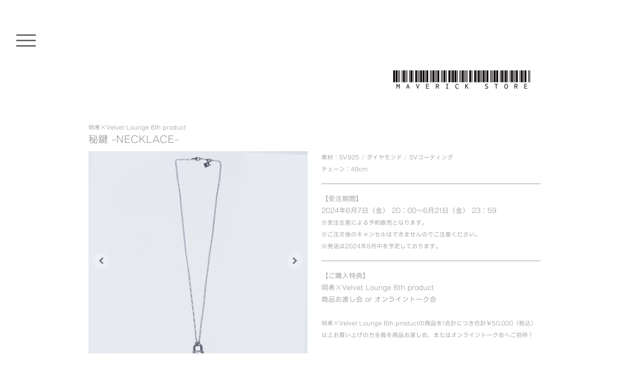

--- FILE ---
content_type: text/html; charset=UTF-8
request_url: https://www.maverick-stores.com/aki-velvet-lounge-6th-product/necklace/
body_size: 18693
content:
<!DOCTYPE html>
<html lang="ja-JP"><head>
    <meta charset="utf-8"/>
    <link rel="dns-prefetch preconnect" href="https://u.jimcdn.com/" crossorigin="anonymous"/>
<link rel="dns-prefetch preconnect" href="https://assets.jimstatic.com/" crossorigin="anonymous"/>
<link rel="dns-prefetch preconnect" href="https://image.jimcdn.com" crossorigin="anonymous"/>
<link rel="dns-prefetch preconnect" href="https://fonts.jimstatic.com" crossorigin="anonymous"/>
<meta name="viewport" content="width=device-width, initial-scale=1"/>
<meta http-equiv="X-UA-Compatible" content="IE=edge"/>
<meta name="description" content="明希×Velvet Lounge 6th product【受注期間】2024年6月7日（金） 12：00～6月21日（金） 23：59"/>
<meta name="robots" content="index, follow, archive"/>
<meta property="st:section" content="明希×Velvet Lounge 6th product【受注期間】2024年6月7日（金） 12：00～6月21日（金） 23：59"/>
<meta name="generator" content="Jimdo Creator"/>
<meta name="twitter:title" content="秘鍵 -NECKLACE-"/>
<meta name="twitter:description" content="明希×Velvet Lounge 6th product 【受注期間】2024年6月7日（金） 12：00～6月21日（金） 23：59"/>
<meta name="twitter:card" content="summary_large_image"/>
<meta property="og:url" content="https://www.maverick-stores.com/aki-velvet-lounge-6th-product/necklace/"/>
<meta property="og:title" content="秘鍵 -NECKLACE-"/>
<meta property="og:description" content="明希×Velvet Lounge 6th product 【受注期間】2024年6月7日（金） 12：00～6月21日（金） 23：59"/>
<meta property="og:type" content="website"/>
<meta property="og:locale" content="ja_JP"/>
<meta property="og:site_name" content="MAVERICK STORE"/><title>秘鍵 -NECKLACE- - MAVERICK STORE</title>
<link rel="shortcut icon" href="https://u.jimcdn.com/cms/o/s7b271710465bc05c/img/favicon.png?t=1588083171"/>
    
<link rel="canonical" href="https://www.maverick-stores.com/aki-velvet-lounge-6th-product/necklace/"/>

        <script src="https://assets.jimstatic.com/ckies.js.865e7e29143a563466bd.js"></script>

        <script src="https://assets.jimstatic.com/cookieControl.js.05068c522913fc506a64.js"></script>
    <script>window.CookieControlSet.setToNormal();</script>

    <style>html,body{margin:0}.hidden{display:none}.n{padding:5px}#cc-website-title a {text-decoration: none}.cc-m-image-align-1{text-align:left}.cc-m-image-align-2{text-align:right}.cc-m-image-align-3{text-align:center}</style>

        <link href="https://u.jimcdn.com/cms/o/s7b271710465bc05c/layout/dm_88ea75b38f1ccab3eac1db396f8dd70c/css/layout.css?t=1674724062" rel="stylesheet" type="text/css" id="jimdo_layout_css"/>
<script>     /* <![CDATA[ */     /*!  loadCss [c]2014 @scottjehl, Filament Group, Inc.  Licensed MIT */     window.loadCSS = window.loadCss = function(e,n,t){var r,l=window.document,a=l.createElement("link");if(n)r=n;else{var i=(l.body||l.getElementsByTagName("head")[0]).childNodes;r=i[i.length-1]}var o=l.styleSheets;a.rel="stylesheet",a.href=e,a.media="only x",r.parentNode.insertBefore(a,n?r:r.nextSibling);var d=function(e){for(var n=a.href,t=o.length;t--;)if(o[t].href===n)return e.call(a);setTimeout(function(){d(e)})};return a.onloadcssdefined=d,d(function(){a.media=t||"all"}),a};     window.onloadCSS = function(n,o){n.onload=function(){n.onload=null,o&&o.call(n)},"isApplicationInstalled"in navigator&&"onloadcssdefined"in n&&n.onloadcssdefined(o)}     /* ]]> */ </script>     <script>
// <![CDATA[
onloadCSS(loadCss('https://assets.jimstatic.com/web.css.0732c147b7adfbb7c932a67d78765812.css') , function() {
    this.id = 'jimdo_web_css';
});
// ]]>
</script>
<link href="https://assets.jimstatic.com/web.css.0732c147b7adfbb7c932a67d78765812.css" rel="preload" as="style"/>
<noscript>
<link href="https://assets.jimstatic.com/web.css.0732c147b7adfbb7c932a67d78765812.css" rel="stylesheet"/>
</noscript>
    <script>
    //<![CDATA[
        var jimdoData = {"isTestserver":false,"isLcJimdoCom":false,"isJimdoHelpCenter":false,"isProtectedPage":false,"cstok":"","cacheJsKey":"a696674d4c92f468fb8c962458f373cd72fe7ea7","cacheCssKey":"a696674d4c92f468fb8c962458f373cd72fe7ea7","cdnUrl":"https:\/\/assets.jimstatic.com\/","minUrl":"https:\/\/assets.jimstatic.com\/app\/cdn\/min\/file\/","authUrl":"https:\/\/a.jimdo.com\/","webPath":"https:\/\/www.maverick-stores.com\/","appUrl":"https:\/\/a.jimdo.com\/","cmsLanguage":"ja_JP","isFreePackage":false,"mobile":false,"isDevkitTemplateUsed":true,"isTemplateResponsive":true,"websiteId":"s7b271710465bc05c","pageId":2654856932,"packageId":3,"shop":{"deliveryTimeTexts":{"1":"\u304a\u5c4a\u3051\u65e5\u6570\uff1a1~3\u65e5","2":"\u304a\u5c4a\u3051\u65e5\u6570\uff1a3~5\u65e5","3":"\u304a\u5c4a\u3051\u65e5\u6570\uff1a5~8\u65e5"},"checkoutButtonText":"\u8cfc\u5165","isReady":false,"currencyFormat":{"pattern":"\u00a4#,##0","convertedPattern":"$#,##0","symbols":{"GROUPING_SEPARATOR":",","DECIMAL_SEPARATOR":".","CURRENCY_SYMBOL":"\uffe5"}},"currencyLocale":"ja_JP"},"tr":{"gmap":{"searchNotFound":"\u5165\u529b\u3055\u308c\u305f\u4f4f\u6240\u306f\u5b58\u5728\u3057\u306a\u3044\u304b\u3001\u898b\u3064\u3051\u308b\u3053\u3068\u304c\u3067\u304d\u307e\u305b\u3093\u3067\u3057\u305f\u3002","routeNotFound":"\u30eb\u30fc\u30c8\u304c\u8a08\u7b97\u3067\u304d\u307e\u305b\u3093\u3067\u3057\u305f\u3002\u76ee\u7684\u5730\u304c\u9060\u3059\u304e\u308b\u304b\u660e\u78ba\u3067\u306f\u306a\u3044\u53ef\u80fd\u6027\u304c\u3042\u308a\u307e\u3059\u3002"},"shop":{"checkoutSubmit":{"next":"\u6b21\u3078","wait":"\u304a\u5f85\u3061\u304f\u3060\u3055\u3044"},"paypalError":"\u30a8\u30e9\u30fc\u304c\u767a\u751f\u3057\u307e\u3057\u305f\u3002\u518d\u5ea6\u304a\u8a66\u3057\u304f\u3060\u3055\u3044\u3002","cartBar":"\u30b7\u30e7\u30c3\u30d4\u30f3\u30b0\u30ab\u30fc\u30c8\u3092\u78ba\u8a8d","maintenance":"\u7533\u3057\u8a33\u3054\u3056\u3044\u307e\u305b\u3093\u3001\u30e1\u30f3\u30c6\u30ca\u30f3\u30b9\u4e2d\u306e\u305f\u3081\u4e00\u6642\u7684\u306b\u30b7\u30e7\u30c3\u30d7\u304c\u5229\u7528\u3067\u304d\u307e\u305b\u3093\u3002\u3054\u8ff7\u60d1\u3092\u304a\u304b\u3051\u3057\u7533\u3057\u8a33\u3054\u3056\u3044\u307e\u305b\u3093\u304c\u3001\u304a\u6642\u9593\u3092\u3042\u3051\u3066\u518d\u5ea6\u304a\u8a66\u3057\u304f\u3060\u3055\u3044\u3002","addToCartOverlay":{"productInsertedText":"\u30ab\u30fc\u30c8\u306b\u5546\u54c1\u304c\u8ffd\u52a0\u3055\u308c\u307e\u3057\u305f","continueShoppingText":"\u8cb7\u3044\u7269\u3092\u7d9a\u3051\u308b","reloadPageText":"\u66f4\u65b0"},"notReadyText":"\u3053\u3061\u3089\u306e\u30b7\u30e7\u30c3\u30d7\u306f\u73fe\u5728\u6e96\u5099\u4e2d\u306e\u305f\u3081\u3054\u5229\u7528\u3044\u305f\u3060\u3051\u307e\u305b\u3093\u3002\u30b7\u30e7\u30c3\u30d7\u30aa\u30fc\u30ca\u30fc\u306f\u4ee5\u4e0b\u3092\u3054\u78ba\u8a8d\u304f\u3060\u3055\u3044\u3002https:\/\/help.jimdo.com\/hc\/ja\/articles\/115005521583","numLeftText":"\u73fe\u5728\u3053\u306e\u5546\u54c1\u306f {:num} \u307e\u3067\u8cfc\u5165\u3067\u304d\u307e\u3059\u3002","oneLeftText":"\u3053\u306e\u5546\u54c1\u306e\u5728\u5eab\u306f\u6b8b\u308a1\u70b9\u3067\u3059"},"common":{"timeout":"\u30a8\u30e9\u30fc\u304c\u767a\u751f\u3044\u305f\u3057\u307e\u3057\u305f\u3002\u5f8c\u307b\u3069\u518d\u5b9f\u884c\u3057\u3066\u304f\u3060\u3055\u3044\u3002"},"form":{"badRequest":"\u30a8\u30e9\u30fc\u304c\u767a\u751f\u3057\u307e\u3057\u305f\u3002\u5f8c\u307b\u3069\u6539\u3081\u3066\u304a\u8a66\u3057\u304f\u3060\u3055\u3044\u3002"}},"jQuery":"jimdoGen002","isJimdoMobileApp":false,"bgConfig":{"id":153253032,"type":"color","color":"rgb(255, 255, 255)"},"bgFullscreen":null,"responsiveBreakpointLandscape":767,"responsiveBreakpointPortrait":480,"copyableHeadlineLinks":false,"tocGeneration":false,"googlemapsConsoleKey":false,"loggingForAnalytics":false,"loggingForPredefinedPages":false,"isFacebookPixelIdEnabled":false,"userAccountId":"7600472b-0aec-4b2a-8938-077d8471949a","dmp":{"typesquareFontApiKey":"4L6CCYWjET8%3D","typesquareFontApiScriptUrl":"\/\/code.typesquare.com\/static\/4L6CCYWjET8%253D\/ts105.js","typesquareFontsAvailable":true}};
    // ]]>
</script>

     <script> (function(window) { 'use strict'; var regBuff = window.__regModuleBuffer = []; var regModuleBuffer = function() { var args = [].slice.call(arguments); regBuff.push(args); }; if (!window.regModule) { window.regModule = regModuleBuffer; } })(window); </script>
    <script src="https://assets.jimstatic.com/web.js.9116b46b92b1358798e9.js" async="true"></script>
    <script src="https://assets.jimstatic.com/at.js.4414d972ea768b46a7c9.js"></script>

<style>
/* <![CDATA[ */
@media screen and (max-width:767px) {
.jtpl-header {display:none;}
body.cc-page-index .jtpl-header {display:block;}
}
@media screen and (min-width:768px) {
.jtpl-header__inner {display:none;}
.jtpl-header {padding:50px 20px 23px;}
body.cc-page-index .jtpl-header__inner {display:block;}
body.cc-page-index .jtpl-header {padding:150px 20px 23px;}
}
/*]]>*/
</style>

    

</head>

<body class="body cc-page j-m-gallery-styles j-m-video-styles j-m-hr-styles j-m-header-styles j-m-text-styles j-m-emotionheader-styles j-m-htmlCode-styles j-m-rss-styles j-m-form-styles-disabled j-m-table-styles j-m-textWithImage-styles j-m-downloadDocument-styles j-m-imageSubtitle-styles j-m-flickr-styles j-m-googlemaps-styles j-m-blogSelection-styles-disabled j-m-comment-styles-disabled j-m-jimdo-styles j-m-profile-styles j-m-guestbook-styles j-m-promotion-styles j-m-twitter-styles j-m-hgrid-styles j-m-shoppingcart-styles j-m-catalog-styles j-m-product-styles-disabled j-m-facebook-styles j-m-sharebuttons-styles j-m-formnew-styles-disabled j-m-callToAction-styles j-m-turbo-styles j-m-spacing-styles j-m-googleplus-styles j-m-dummy-styles j-m-search-styles j-m-booking-styles j-m-socialprofiles-styles j-footer-styles cc-pagemode-default cc-content-parent" id="page-2654856932">

<div id="cc-inner" class="cc-content-parent">

<input type="checkbox" id="jtpl-navigation-toggle-checkbox" class="jtpl-navigation-toggle-checkbox"/><!-- END _main.sass --><div class="jtpl-main cc-content-parent">

  <div class="jtpl-background-area" background-area=""></div>

  <!-- _navigation.sass -->
  <div class="jtpl-navigation">
    <nav class="jtpl-navigation__inner navigation-colors"><div data-container="navigation"><div class="j-nav-variant-nested"><ul class="cc-nav-level-0 j-nav-level-0"><li id="cc-nav-view-2618105932" class="jmd-nav__list-item-0"><a href="/" data-link-title="MAVERICK STORE">MAVERICK STORE</a></li><li id="cc-nav-view-2618591532" class="jmd-nav__list-item-0"><a href="https://system.maverick-dci.com/v2/Login.aspx?ccode=MDCI" data-link-title="会員登録・ログイン" target="_blank" rel="nofollow">会員登録・ログイン</a></li><li id="cc-nav-view-2647541632" class="jmd-nav__list-item-0"><a href="https://system.maverick-dci.com/v2/ShoppingCart.aspx?ccode=MDCI" data-link-title="カート" target="_blank" rel="nofollow">カート</a></li><li id="cc-nav-view-2628230232" class="jmd-nav__list-item-0"><a href="https://system.maverick-dci.com/v2/member/MyPage.aspx?ccode=MDCI" data-link-title="マイページ" target="_blank" rel="nofollow">マイページ</a></li><li id="cc-nav-view-2620760332" class="jmd-nav__list-item-0 j-nav-has-children"><a href="/notes/" data-link-title="ご注文前にお読みください">ご注文前にお読みください</a><span data-navi-toggle="cc-nav-view-2620760332" class="jmd-nav__toggle-button"></span><ul class="cc-nav-level-1 j-nav-level-1"><li id="cc-nav-view-2627246832" class="jmd-nav__list-item-1"><a href="https://system.maverick-dci.com/v2/Register.aspx?ccode=MDCI" data-link-title="新規登録" target="_blank" rel="nofollow">新規登録</a></li><li id="cc-nav-view-2634892132" class="jmd-nav__list-item-1"><a href="https://system.maverick-dci.com/v2/help/help.aspx?ccode=MDCI" data-link-title="ご利用ガイド" target="_blank" rel="nofollow">ご利用ガイド</a></li><li id="cc-nav-view-2619745932" class="jmd-nav__list-item-1"><a href="/notes/size/" data-link-title="サイズについて">サイズについて</a></li><li id="cc-nav-view-2666416632" class="jmd-nav__list-item-1"><a href="/notes/新規ページ/" data-link-title="新規ページ">新規ページ</a></li><li id="cc-nav-view-2634892232" class="jmd-nav__list-item-1"><a href="https://system.maverick-dci.com/v2/help/contact.aspx?ccode=MDCI" data-link-title="お問い合わせ" target="_blank" rel="nofollow">お問い合わせ</a></li><li id="cc-nav-view-2645598332" class="jmd-nav__list-item-1"><a href="/manual/" data-link-title="商品の取り扱いについて">商品の取り扱いについて</a></li></ul></li><li id="cc-nav-view-2618106032" class="jmd-nav__list-item-0 j-nav-has-children"><a href="/for-international-customers/" data-link-title="For international customers">For international customers</a><span data-navi-toggle="cc-nav-view-2618106032" class="jmd-nav__toggle-button"></span><ul class="cc-nav-level-1 j-nav-level-1"><li id="cc-nav-view-2639611932" class="jmd-nav__list-item-1"><a href="/cht/" data-link-title="海外用戶請注意（繁體中文）">海外用戶請注意（繁體中文）</a></li><li id="cc-nav-view-2639610332" class="jmd-nav__list-item-1"><a href="/chs/" data-link-title="海外用户请注意（简体中文）">海外用户请注意（简体中文）</a></li></ul></li><li id="cc-nav-view-2665893832" class="jmd-nav__list-item-0"><a href="/shinkiro-co/" data-link-title="SHINKIRO&amp;Co.">SHINKIRO&amp;Co.</a></li><li id="cc-nav-view-2665498032" class="jmd-nav__list-item-0"><a href="/peanuts-sid2/" data-link-title="PEANUTS×シド">PEANUTS×シド</a></li><li id="cc-nav-view-2665684332" class="jmd-nav__list-item-0"><a href="/nsnf-07/" data-link-title="NSNF #07">NSNF #07</a></li><li id="cc-nav-view-2665084132" class="jmd-nav__list-item-0 j-nav-has-children"><a href="/2026-white-ripple-collection/" data-link-title="2026 White Ripple Collection">2026 White Ripple Collection</a><span data-navi-toggle="cc-nav-view-2665084132" class="jmd-nav__toggle-button"></span><ul class="cc-nav-level-1 j-nav-level-1"><li id="cc-nav-view-2665146832" class="jmd-nav__list-item-1"><a href="/ma-ripple-necklace-gold-heart/" data-link-title="MA’Ripple necklace &amp; Gold Heart">MA’Ripple necklace &amp; Gold Heart</a></li><li id="cc-nav-view-2665084332" class="jmd-nav__list-item-1"><a href="/ma-ripple-bracelet-gold-heart/" data-link-title="MA’Ripple bracelet &amp; Gold Heart">MA’Ripple bracelet &amp; Gold Heart</a></li></ul></li><li id="cc-nav-view-2665081832" class="jmd-nav__list-item-0"><a href="/mucc/" data-link-title="MUCC OFFICIAL STORE">MUCC OFFICIAL STORE</a></li><li id="cc-nav-view-2664631032" class="jmd-nav__list-item-0"><a href="/vistlip/" data-link-title="vistlip">vistlip</a></li><li id="cc-nav-view-2664339932" class="jmd-nav__list-item-0"><a href="/visual-suginami/" data-link-title="VISUAL杉並～So...90s あの頃の僕らは～">VISUAL杉並～So...90s あの頃の僕らは～</a></li><li id="cc-nav-view-2663841532" class="jmd-nav__list-item-0"><a href="/zilqy/" data-link-title="Zilqy">Zilqy</a></li><li id="cc-nav-view-2663129732" class="jmd-nav__list-item-0"><a href="/chaqla/" data-link-title="CHAQLA.">CHAQLA.</a></li><li id="cc-nav-view-2663050932" class="jmd-nav__list-item-0"><a href="/party-zoo/" data-link-title="PARTY ZOO">PARTY ZOO</a></li><li id="cc-nav-view-2662537532" class="jmd-nav__list-item-0"><a href="/noeffect/" data-link-title="No effect">No effect</a></li><li id="cc-nav-view-2662351132" class="jmd-nav__list-item-0"><a href="/acidandroid/" data-link-title="ACID ANDROID">ACID ANDROID</a></li><li id="cc-nav-view-2662236932" class="jmd-nav__list-item-0"><a href="/nsnf-02-06/" data-link-title="NSNF #02-#06">NSNF #02-#06</a></li><li id="cc-nav-view-2661698632" class="jmd-nav__list-item-0"><a href="/aki-velvet-lounge-7th-product/" data-link-title="明希×Velvet Lounge 7th product">明希×Velvet Lounge 7th product</a></li><li id="cc-nav-view-2661655832" class="jmd-nav__list-item-0"><a href="/rain/" data-link-title="Ra:IN SHOP">Ra:IN SHOP</a></li><li id="cc-nav-view-2661301832" class="jmd-nav__list-item-0"><a href="/deadman/" data-link-title="deadman">deadman</a></li><li id="cc-nav-view-2660817532" class="jmd-nav__list-item-0"><a href="/aki-vermillion/" data-link-title="AKi「Vermillion」">AKi「Vermillion」</a></li><li id="cc-nav-view-2659844932" class="jmd-nav__list-item-0"><a href="/fuzzy-knot-2/" data-link-title="fuzzy knot Ⅱ">fuzzy knot Ⅱ</a></li><li id="cc-nav-view-2649572132" class="jmd-nav__list-item-0 j-nav-has-children"><a href="/yuya-official-store/" data-link-title="ゆうやオフィシャルストア">ゆうやオフィシャルストア</a><span data-navi-toggle="cc-nav-view-2649572132" class="jmd-nav__toggle-button"></span><ul class="cc-nav-level-1 j-nav-level-1"><li id="cc-nav-view-2658033732" class="jmd-nav__list-item-1"><a href="/yuya-official-store/2025ruby/" data-link-title="ruby">ruby</a></li></ul></li><li id="cc-nav-view-2657656732" class="jmd-nav__list-item-0"><a href="/ryutatsu/" data-link-title="有村竜逹瑯">有村竜逹瑯</a></li><li id="cc-nav-view-2655914632" class="jmd-nav__list-item-0"><a href="/nsnf-06/" data-link-title="NSNF #06">NSNF #06</a></li><li id="cc-nav-view-2655814432" class="jmd-nav__list-item-0 j-nav-has-children"><a href="/chaînon-collection/" data-link-title="Chaînon Collection">Chaînon Collection</a><span data-navi-toggle="cc-nav-view-2655814432" class="jmd-nav__toggle-button"></span><ul class="cc-nav-level-1 j-nav-level-1"><li id="cc-nav-view-2655814532" class="jmd-nav__list-item-1"><a href="/chaînon-collection/chaînon-luxe-ring/" data-link-title="Chaînon luxe Ring">Chaînon luxe Ring</a></li><li id="cc-nav-view-2655814632" class="jmd-nav__list-item-1"><a href="/chaînon-collection/chaînon-combinaison-bracelet/" data-link-title="Chaînon combinaison Bracelet">Chaînon combinaison Bracelet</a></li><li id="cc-nav-view-2655814732" class="jmd-nav__list-item-1"><a href="/chaînon-collection/chaînon-combinaison-necklace/" data-link-title="Chaînon combinaison Necklace">Chaînon combinaison Necklace</a></li><li id="cc-nav-view-2655814832" class="jmd-nav__list-item-1"><a href="/chaînon-collection/chaînon-argent-ring/" data-link-title="Chaînon argent Ring">Chaînon argent Ring</a></li><li id="cc-nav-view-2655814932" class="jmd-nav__list-item-1"><a href="/chaînon-collection/chaînon-argent-bracelet/" data-link-title="Chaînon argent Bracelet">Chaînon argent Bracelet</a></li><li id="cc-nav-view-2655815032" class="jmd-nav__list-item-1"><a href="/chaînon-collection/chaînon-argent-necklace/" data-link-title="Chaînon argent Necklace">Chaînon argent Necklace</a></li><li id="cc-nav-view-2655815132" class="jmd-nav__list-item-1"><a href="/chaînon-collection/cuir-bracelet-black/" data-link-title="Cuir Bracelet-Black-">Cuir Bracelet-Black-</a></li><li id="cc-nav-view-2655815232" class="jmd-nav__list-item-1"><a href="/chaînon-collection/cuir-bracelet-brown/" data-link-title="Cuir Bracelet-Brown-">Cuir Bracelet-Brown-</a></li></ul></li><li id="cc-nav-view-2654441632" class="jmd-nav__list-item-0"><a href="/domdom-mucc/" data-link-title="DOMDOM×MUCC">DOMDOM×MUCC</a></li><li id="cc-nav-view-2654856832" class="jmd-nav__list-item-0 j-nav-has-children cc-nav-parent j-nav-parent jmd-nav__item--parent"><a href="/aki-velvet-lounge-6th-product/" data-link-title="明希×Velvet Lounge 6th product">明希×Velvet Lounge 6th product</a><span data-navi-toggle="cc-nav-view-2654856832" class="jmd-nav__toggle-button"></span><ul class="cc-nav-level-1 j-nav-level-1"><li id="cc-nav-view-2654856932" class="jmd-nav__list-item-1 cc-nav-current j-nav-current jmd-nav__item--current"><a href="/aki-velvet-lounge-6th-product/necklace/" data-link-title="秘鍵 -NECKLACE-" class="cc-nav-current j-nav-current jmd-nav__link--current">秘鍵 -NECKLACE-</a></li><li id="cc-nav-view-2654857932" class="jmd-nav__list-item-1"><a href="/aki-velvet-lounge-6th-product/ring/" data-link-title="結束 -RING-">結束 -RING-</a></li><li id="cc-nav-view-2654857832" class="jmd-nav__list-item-1"><a href="/aki-velvet-lounge-6th-product/bracelet/" data-link-title="結付 -BRACELET-">結付 -BRACELET-</a></li><li id="cc-nav-view-2654857732" class="jmd-nav__list-item-1"><a href="/aki-velvet-lounge-6th-product/pierce/" data-link-title="博愛 -PIERCE-">博愛 -PIERCE-</a></li><li id="cc-nav-view-2654857632" class="jmd-nav__list-item-1"><a href="/aki-velvet-lounge-6th-product/ear-cuff/" data-link-title="深愛 -EAR CUFF-">深愛 -EAR CUFF-</a></li></ul></li><li id="cc-nav-view-2654616932" class="jmd-nav__list-item-0"><a href="/free-to-fly/" data-link-title="Free to Fly">Free to Fly</a></li><li id="cc-nav-view-2654723732" class="jmd-nav__list-item-0"><a href="/ijikuri-rocks/" data-link-title="いじくりROCKS!">いじくりROCKS!</a></li><li id="cc-nav-view-2654192032" class="jmd-nav__list-item-0"><a href="/deadman-old/" data-link-title="deadman_old">deadman_old</a></li><li id="cc-nav-view-2662160732" class="jmd-nav__list-item-0 j-nav-has-children"><a href="/tatsuro/" data-link-title="逹瑯">逹瑯</a><span data-navi-toggle="cc-nav-view-2662160732" class="jmd-nav__toggle-button"></span><ul class="cc-nav-level-1 j-nav-level-1"><li id="cc-nav-view-2662566332" class="jmd-nav__list-item-1"><a href="/tatsuro/dresscode/" data-link-title="DRESSCODE">DRESSCODE</a></li><li id="cc-nav-view-2664813132" class="jmd-nav__list-item-1"><a href="/tatsuro/goods/" data-link-title="GOODS">GOODS</a></li></ul></li><li id="cc-nav-view-2654082632" class="jmd-nav__list-item-0"><a href="/vkei/" data-link-title="V系って知ってる OFFICIAL STORE">V系って知ってる OFFICIAL STORE</a></li><li id="cc-nav-view-2653920932" class="jmd-nav__list-item-0"><a href="/nsnf-05/" data-link-title="NSNF #05">NSNF #05</a></li><li id="cc-nav-view-2653841432" class="jmd-nav__list-item-0"><a href="/mr-jack-presents-killfes23/" data-link-title="Mr.JACK presents 斬ふぇす'23">Mr.JACK presents 斬ふぇす'23</a></li><li id="cc-nav-view-2647240832" class="jmd-nav__list-item-0"><a href="/deadman-mucc/" data-link-title="deadman × MUCC">deadman × MUCC</a></li><li id="cc-nav-view-2653926832" class="jmd-nav__list-item-0"><a href="/color-of-love-resell/" data-link-title="COLOR OF LOVE Resell">COLOR OF LOVE Resell</a></li><li id="cc-nav-view-2652733132" class="jmd-nav__list-item-0"><a href="/color-of-love/" data-link-title="COLOR OF LOVE">COLOR OF LOVE</a></li><li id="cc-nav-view-2651810332" class="jmd-nav__list-item-0 j-nav-has-children"><a href="/aki-velvet-lounge-5th-product/" data-link-title="明希×Velvet Lounge 5th product">明希×Velvet Lounge 5th product</a><span data-navi-toggle="cc-nav-view-2651810332" class="jmd-nav__toggle-button"></span><ul class="cc-nav-level-1 j-nav-level-1"><li id="cc-nav-view-2651852232" class="jmd-nav__list-item-1"><a href="/aki-velvet-lounge-5th-product/necklace/" data-link-title="明鏡 -NECKLACE-">明鏡 -NECKLACE-</a></li><li id="cc-nav-view-2651810432" class="jmd-nav__list-item-1"><a href="/aki-velvet-lounge-5th-product/ring/" data-link-title="明鏡 -RING-">明鏡 -RING-</a></li><li id="cc-nav-view-2651852332" class="jmd-nav__list-item-1"><a href="/aki-velvet-lounge-5th-product/bracelet/" data-link-title="明鏡 -BRACELET-">明鏡 -BRACELET-</a></li><li id="cc-nav-view-2651852432" class="jmd-nav__list-item-1"><a href="/aki-velvet-lounge-5th-product/pierce/" data-link-title="明鏡 -PIERCE-">明鏡 -PIERCE-</a></li></ul></li><li id="cc-nav-view-2666156332" class="jmd-nav__list-item-0 j-nav-has-children"><a href="/petit-brabancon/" data-link-title="Petit Brabancon">Petit Brabancon</a><span data-navi-toggle="cc-nav-view-2666156332" class="jmd-nav__toggle-button"></span><ul class="cc-nav-level-1 j-nav-level-1"><li id="cc-nav-view-2662239832" class="jmd-nav__list-item-1"><a href="/petit-brabancon/cross-counter-02-merch/" data-link-title="CROSS COUNTER -02- MERCH">CROSS COUNTER -02- MERCH</a></li><li id="cc-nav-view-2658980032" class="jmd-nav__list-item-1"><a href="/petit-brabancon/cross-counter-01-merch/" data-link-title="CROSS COUNTER -01- MERCH">CROSS COUNTER -01- MERCH</a></li><li id="cc-nav-view-2658534932" class="jmd-nav__list-item-1"><a href="/petit-brabancon/explode-02-live-log-limited/" data-link-title="EXPLODE -02- &quot;LIVE LOG” 完全限定盤">EXPLODE -02- "LIVE LOG” 完全限定盤</a></li><li id="cc-nav-view-2658535032" class="jmd-nav__list-item-1"><a href="/petit-brabancon/explode-02-live-log/" data-link-title="EXPLODE -02- &quot;LIVE LOG” 一般流通盤">EXPLODE -02- "LIVE LOG” 一般流通盤</a></li><li id="cc-nav-view-2658522832" class="jmd-nav__list-item-1"><a href="/petit-brabancon/explode-02-live-log-merch/" data-link-title="EXPLODE -02- &quot;LIVE LOG&quot; COLLECTION GOODS">EXPLODE -02- "LIVE LOG" COLLECTION GOODS</a></li><li id="cc-nav-view-2655999932" class="jmd-nav__list-item-1"><a href="/petit-brabancon/burst-city/" data-link-title="BURST CITY">BURST CITY</a></li><li id="cc-nav-view-2654819832" class="jmd-nav__list-item-1"><a href="/petit-brabancon/seven-garbage-born-of-hatred-merch/" data-link-title="Seven Garbage Born of Hatred MERCH">Seven Garbage Born of Hatred MERCH</a></li><li id="cc-nav-view-2654722732" class="jmd-nav__list-item-1"><a href="/petit-brabancon/dcca-129/" data-link-title="Seven Garbage Born of Hatred 完全限定盤">Seven Garbage Born of Hatred 完全限定盤</a></li><li id="cc-nav-view-2654723932" class="jmd-nav__list-item-1"><a href="/petit-brabancon/dcca-130/" data-link-title="Seven Garbage Born of Hatred 一般流通盤">Seven Garbage Born of Hatred 一般流通盤</a></li><li id="cc-nav-view-2653678032" class="jmd-nav__list-item-1"><a href="/petit-brabancon/explode-02/" data-link-title="EXPLODE -02-">EXPLODE -02-</a></li><li id="cc-nav-view-2653109732" class="jmd-nav__list-item-1"><a href="/petit-brabancon/indented-bite-mark/" data-link-title="INDENTED BITE MARK">INDENTED BITE MARK</a></li><li id="cc-nav-view-2652453332" class="jmd-nav__list-item-1"><a href="/petit-brabancon/dcca-116-117/" data-link-title="Automata 完全限定盤">Automata 完全限定盤</a></li><li id="cc-nav-view-2652453632" class="jmd-nav__list-item-1"><a href="/petit-brabancon/dcca-118/" data-link-title="Automata 一般流通盤">Automata 一般流通盤</a></li><li id="cc-nav-view-2652264532" class="jmd-nav__list-item-1"><a href="/petit-brabancon/pb-big-tee/" data-link-title="PB BIG Tee">PB BIG Tee</a></li><li id="cc-nav-view-2652264632" class="jmd-nav__list-item-1"><a href="/petit-brabancon/pb-logo-towel/" data-link-title="PB LOGO Towel">PB LOGO Towel</a></li><li id="cc-nav-view-2651383332" class="jmd-nav__list-item-1"><a href="/petit-brabancon/explode-01/" data-link-title="EXPLODE -01-">EXPLODE -01-</a></li><li id="cc-nav-view-2651217932" class="jmd-nav__list-item-1"><a href="/petit-brabancon/blu-ray-resonance-of-the-corpse-limited/" data-link-title="Resonance of the corpse 完全限定盤">Resonance of the corpse 完全限定盤</a></li><li id="cc-nav-view-2651217532" class="jmd-nav__list-item-1"><a href="/petit-brabancon/blu-ray-resonance-of-the-corpse/" data-link-title="Resonance of the corpse 一般流通盤">Resonance of the corpse 一般流通盤</a></li><li id="cc-nav-view-2650632732" class="jmd-nav__list-item-1"><a href="/petit-brabancon/resonance-of-the-corpse/" data-link-title="Resonance of the corpse">Resonance of the corpse</a></li><li id="cc-nav-view-2649859032" class="jmd-nav__list-item-1"><a href="/petit-brabancon/dcca-108/" data-link-title="Fetish 完全限定盤 MAVERICK STORE 限定デザイン">Fetish 完全限定盤 MAVERICK STORE 限定デザイン</a></li><li id="cc-nav-view-2649859432" class="jmd-nav__list-item-1"><a href="/petit-brabancon/dcca-107/" data-link-title="Fetish 通常盤">Fetish 通常盤</a></li><li id="cc-nav-view-2647342632" class="jmd-nav__list-item-1"><a href="/petit-brabancon/kawaki-firstpress-limited-premium/" data-link-title="渇き(初回限定プレミアムセット)">渇き(初回限定プレミアムセット)</a></li><li id="cc-nav-view-2648461632" class="jmd-nav__list-item-1"><a href="/petit-brabancon/kawaki-firstpress-limited/" data-link-title="渇き(初回限定セット)">渇き(初回限定セット)</a></li><li id="cc-nav-view-2648461532" class="jmd-nav__list-item-1"><a href="/petit-brabancon/pb-1st-coach-jacket/" data-link-title="PB 1st COACH JACKET">PB 1st COACH JACKET</a></li></ul></li><li id="cc-nav-view-2650418732" class="jmd-nav__list-item-0"><a href="/miyamoni/" data-link-title="MiyaMoni">MiyaMoni</a></li><li id="cc-nav-view-2650316032" class="jmd-nav__list-item-0"><a href="/ftc/" data-link-title="FANTASTIC◇CIRCUS OFFICIAL STORE">FANTASTIC◇CIRCUS OFFICIAL STORE</a></li><li id="cc-nav-view-2649727132" class="jmd-nav__list-item-0"><a href="/blackswan/" data-link-title="fuzzy knot「BLACK SWAN」">fuzzy knot「BLACK SWAN」</a></li><li id="cc-nav-view-2649572632" class="jmd-nav__list-item-0"><a href="/sid-aki-shop/" data-link-title="SID-AKi.shop">SID-AKi.shop</a></li><li id="cc-nav-view-2647230132" class="jmd-nav__list-item-0 j-nav-has-children"><a href="/jack-in-the-box-2021/" data-link-title="JACK IN THE BOX 2021">JACK IN THE BOX 2021</a><span data-navi-toggle="cc-nav-view-2647230132" class="jmd-nav__toggle-button"></span><ul class="cc-nav-level-1 j-nav-level-1"><li id="cc-nav-view-2647663232" class="jmd-nav__list-item-1"><a href="/jack-in-the-box-2021/mr-jack/" data-link-title="Mr.JACK アクリルキーホルダー">Mr.JACK アクリルキーホルダー</a></li><li id="cc-nav-view-2647230432" class="jmd-nav__list-item-1"><a href="/jack-in-the-box-2021/t-shirt-a-40th-logo/" data-link-title="JITB Tシャツ A (BLACK)">JITB Tシャツ A (BLACK)</a></li><li id="cc-nav-view-2647331832" class="jmd-nav__list-item-1"><a href="/jack-in-the-box-2021/jitb-tシャツ-a-white/" data-link-title="JITB Tシャツ A (WHITE)">JITB Tシャツ A (WHITE)</a></li><li id="cc-nav-view-2647331932" class="jmd-nav__list-item-1"><a href="/jack-in-the-box-2021/jitbtシャツ-b-white/" data-link-title="JITBTシャツ B (WHITE)">JITBTシャツ B (WHITE)</a></li><li id="cc-nav-view-2647277532" class="jmd-nav__list-item-1"><a href="/jack-in-the-box-2021/t-shirt-b-danger-crue/" data-link-title="JITBTシャツ B (RED)">JITBTシャツ B (RED)</a></li><li id="cc-nav-view-2647277732" class="jmd-nav__list-item-1"><a href="/jack-in-the-box-2021/t-shirt-c-skull/" data-link-title="JITB Tシャツ C (RED)">JITB Tシャツ C (RED)</a></li><li id="cc-nav-view-2647332032" class="jmd-nav__list-item-1"><a href="/jack-in-the-box-2021/jitb-tシャツ-c-yellow/" data-link-title="JITB Tシャツ C (YELLOW)">JITB Tシャツ C (YELLOW)</a></li><li id="cc-nav-view-2647277832" class="jmd-nav__list-item-1"><a href="/jack-in-the-box-2021/face-towel/" data-link-title="フェイスタオル (RED / BLUE)">フェイスタオル (RED / BLUE)</a></li><li id="cc-nav-view-2647277932" class="jmd-nav__list-item-1"><a href="/jack-in-the-box-2021/tote-bag/" data-link-title="トートバッグ (NATURAL / BLACK / PINK)">トートバッグ (NATURAL / BLACK / PINK)</a></li></ul></li><li id="cc-nav-view-2627300332" class="jmd-nav__list-item-0"><a href="/archive-1/" data-link-title="Archive">Archive</a></li></ul></div></div>
    </nav>
</div>
  <!-- END _navigation.sass -->

  <!-- _section-main.sass -->
  <div class="jtpl-section-main cc-content-parent">

    <div class="jtpl-content content-options cc-content-parent">

      <label for="jtpl-navigation-toggle-checkbox" class="jtpl-navigation-label">
        <span class="jtpl-navigation-borders border-options"></span>
      </label>

      <div class="jtpl-section-main__inner cc-content-parent">

        <!-- _header.sass -->
        <header class="jtpl-header"><div class="jtpl-logo">
            <div id="cc-website-logo" class="cc-single-module-element"><div id="cc-m-14633967932" class="j-module n j-imageSubtitle"><div class="cc-m-image-container"><figure class="cc-imagewrapper cc-m-image-align-2">
<a href="https://www.maverick-stores.com/" target="_self"><img srcset="https://image.jimcdn.com/cdn-cgi/image/width=280%2Cheight=10000%2Cfit=contain%2Cformat=png%2C/app/cms/storage/image/path/s7b271710465bc05c/image/i09c28b4f4ab8a5eb/version/1647477713/image.png 280w, https://image.jimcdn.com/cdn-cgi/image/width=320%2Cheight=10000%2Cfit=contain%2Cformat=png%2C/app/cms/storage/image/path/s7b271710465bc05c/image/i09c28b4f4ab8a5eb/version/1647477713/image.png 320w, https://image.jimcdn.com/cdn-cgi/image/width=560%2Cheight=10000%2Cfit=contain%2Cformat=png%2C/app/cms/storage/image/path/s7b271710465bc05c/image/i09c28b4f4ab8a5eb/version/1647477713/image.png 560w" sizes="(min-width: 280px) 280px, 100vw" id="cc-m-imagesubtitle-image-14633967932" src="https://image.jimcdn.com/cdn-cgi/image/width=280%2Cheight=10000%2Cfit=contain%2Cformat=png%2C/app/cms/storage/image/path/s7b271710465bc05c/image/i09c28b4f4ab8a5eb/version/1647477713/image.png" alt="MAVERICK STORE" class="" data-src-width="2238" data-src-height="399" data-src="https://image.jimcdn.com/cdn-cgi/image/width=280%2Cheight=10000%2Cfit=contain%2Cformat=png%2C/app/cms/storage/image/path/s7b271710465bc05c/image/i09c28b4f4ab8a5eb/version/1647477713/image.png" data-image-id="9131106532"/></a>    

</figure>
</div>
<div class="cc-clear"></div>
<script id="cc-m-reg-14633967932">// <![CDATA[

    window.regModule("module_imageSubtitle", {"data":{"imageExists":true,"hyperlink":"","hyperlink_target":"","hyperlinkAsString":"","pinterest":"0","id":14633967932,"widthEqualsContent":"0","resizeWidth":"280","resizeHeight":50},"id":14633967932});
// ]]>
</script></div></div>
          </div>
          <div class="jtpl-title">
            
          </div>
        </header><!-- END _header.sass --><div id="content_area" data-container="content"><div id="content_start"></div>
        
        <div id="cc-matrix-4309424632"><div id="cc-m-14785381332" class="j-module n j-text "><p>
    明希×Velvet Lounge 6th product
</p>

<p>
    <span style="font-size: 20px;">秘鍵 -NECKLACE-</span>
</p></div><div id="cc-m-14785381432" class="j-module n j-hgrid ">    <div class="cc-m-hgrid-column" style="width: 49%;">
        <div id="cc-matrix-4309424732"><div id="cc-m-14785550532" class="j-module n j-gallery "><div id="cc-m-gallery-14785550532" class="cc-m-gallery-container            cc-m-gallery-slider            cc-m-gallery-light-ui            cc-m-gallery-slider-fullscreen-enabled           ">
        <ul>
                    <li>
                
                <a rel="lightbox[14785550532]" href="javascript:" data-href="https://image.jimcdn.com/cdn-cgi/image//app/cms/storage/image/path/s7b271710465bc05c/image/idffc4bc38afaf53e/version/1717631989/image.jpg" data-title=""><img src="https://image.jimcdn.com/cdn-cgi/image//app/cms/storage/image/path/s7b271710465bc05c/image/idffc4bc38afaf53e/version/1717631989/image.jpg" data-orig-width="1920" data-orig-height="1920" alt="" data-subtitle=""/></a>            </li>
                    <li>
                
                <a rel="lightbox[14785550532]" href="javascript:" data-href="https://image.jimcdn.com/cdn-cgi/image//app/cms/storage/image/path/s7b271710465bc05c/image/ie87603fce9738345/version/1717632001/image.jpg" data-title=""><img src="https://image.jimcdn.com/cdn-cgi/image//app/cms/storage/image/path/s7b271710465bc05c/image/ie87603fce9738345/version/1717632001/image.jpg" data-orig-width="1920" data-orig-height="1920" alt="" data-subtitle=""/></a>            </li>
                    <li>
                
                <a rel="lightbox[14785550532]" href="javascript:" data-href="https://image.jimcdn.com/cdn-cgi/image//app/cms/storage/image/path/s7b271710465bc05c/image/i63c1e0d67f7ab16f/version/1717632001/image.jpg" data-title=""><img src="https://image.jimcdn.com/cdn-cgi/image//app/cms/storage/image/path/s7b271710465bc05c/image/i63c1e0d67f7ab16f/version/1717632001/image.jpg" data-orig-width="1920" data-orig-height="1920" alt="" data-subtitle=""/></a>            </li>
                    <li>
                
                <a rel="lightbox[14785550532]" href="javascript:" data-href="https://image.jimcdn.com/cdn-cgi/image//app/cms/storage/image/path/s7b271710465bc05c/image/i9d1082ddbefe556f/version/1717631989/image.jpg" data-title=""><img src="https://image.jimcdn.com/cdn-cgi/image//app/cms/storage/image/path/s7b271710465bc05c/image/i9d1082ddbefe556f/version/1717631989/image.jpg" data-orig-width="1920" data-orig-height="1920" alt="" data-subtitle=""/></a>            </li>
                    <li>
                
                <a rel="lightbox[14785550532]" href="javascript:" data-href="https://image.jimcdn.com/cdn-cgi/image//app/cms/storage/image/path/s7b271710465bc05c/image/i35a6de9918c07f25/version/1717631989/image.jpg" data-title=""><img src="https://image.jimcdn.com/cdn-cgi/image//app/cms/storage/image/path/s7b271710465bc05c/image/i35a6de9918c07f25/version/1717631989/image.jpg" data-orig-width="1920" data-orig-height="1920" alt="" data-subtitle=""/></a>            </li>
                    <li>
                
                <a rel="lightbox[14785550532]" href="javascript:" data-href="https://image.jimcdn.com/cdn-cgi/image//app/cms/storage/image/path/s7b271710465bc05c/image/ic41e813fa4c85acb/version/1717646501/image.jpg" data-title=""><img src="https://image.jimcdn.com/cdn-cgi/image//app/cms/storage/image/path/s7b271710465bc05c/image/ic41e813fa4c85acb/version/1717646501/image.jpg" data-orig-width="1920" data-orig-height="1920" alt="" data-subtitle=""/></a>            </li>
            </ul>

            <div class="cc-m-gallery-slider-bar">
            <div class="cc-m-gallery-slider-thumbnails-wrapper">
                <div class="cc-m-gallery-slider-thumbnails">
                                            <a data-slide-index="0" href="">
                            <img src="https://image.jimcdn.com/cdn-cgi/image/width=25%2Cheight=25%2Cfit=crop%2Cformat=jpg%2C/app/cms/storage/image/path/s7b271710465bc05c/image/idffc4bc38afaf53e/version/1717631989/image.jpg" alt=""/>
                        </a>
                                                <a data-slide-index="1" href="">
                            <img src="https://image.jimcdn.com/cdn-cgi/image/width=25%2Cheight=25%2Cfit=crop%2Cformat=jpg%2C/app/cms/storage/image/path/s7b271710465bc05c/image/ie87603fce9738345/version/1717632001/image.jpg" alt=""/>
                        </a>
                                                <a data-slide-index="2" href="">
                            <img src="https://image.jimcdn.com/cdn-cgi/image/width=25%2Cheight=25%2Cfit=crop%2Cformat=jpg%2C/app/cms/storage/image/path/s7b271710465bc05c/image/i63c1e0d67f7ab16f/version/1717632001/image.jpg" alt=""/>
                        </a>
                                                <a data-slide-index="3" href="">
                            <img src="https://image.jimcdn.com/cdn-cgi/image/width=25%2Cheight=25%2Cfit=crop%2Cformat=jpg%2C/app/cms/storage/image/path/s7b271710465bc05c/image/i9d1082ddbefe556f/version/1717631989/image.jpg" alt=""/>
                        </a>
                                                <a data-slide-index="4" href="">
                            <img src="https://image.jimcdn.com/cdn-cgi/image/width=25%2Cheight=25%2Cfit=crop%2Cformat=jpg%2C/app/cms/storage/image/path/s7b271710465bc05c/image/i35a6de9918c07f25/version/1717631989/image.jpg" alt=""/>
                        </a>
                                                <a data-slide-index="5" href="">
                            <img src="https://image.jimcdn.com/cdn-cgi/image/width=25%2Cheight=25%2Cfit=crop%2Cformat=jpg%2C/app/cms/storage/image/path/s7b271710465bc05c/image/ic41e813fa4c85acb/version/1717646501/image.jpg" alt=""/>
                        </a>
                                        </div>
            </div>
        </div>
    
        <a href="javascript:" class="cc-m-gallery-slider-fullscreen              "></a>
    

</div>
<script id="cc-m-reg-14785550532">// <![CDATA[

    window.regModule("module_gallery", {"view":"5","countImages":6,"variant":"slider","selector":"#cc-m-gallery-14785550532","imageCount":6,"enlargeable":"1","multiUpload":true,"autostart":0,"pause":"4","showSliderThumbnails":1,"coolSize":"2","coolPadding":"3","stackCount":"3","stackPadding":"3","options":{"pinterest":"0"},"id":14785550532});
// ]]>
</script></div><div id="cc-m-14785381632" class="j-module n j-text "><p style="text-align: center;">
    <span style="font-size: 14px;">秘鍵 -NECKLACE-</span>
</p>

<p style="text-align: center;">
    <span style="font-size: 14px;"><i>￥44,000</i></span>
</p>

<p style="text-align: center;">
    <i>（￥48,400 -incl. tax-）</i>
</p></div><div id="cc-m-14785381732" class="j-module n j-callToAction "><div class="j-calltoaction-wrapper j-calltoaction-align-2">
    <a class="j-calltoaction-link j-calltoaction-link-style-1" data-action="button" href="https://system.maverick-dci.com/v2/ShoppingCart.aspx?scode=AKIS&amp;pcode=AKIS-1701" target="_blank" data-title="カートに入れる">
        カートに入れる    </a>
</div>
</div><div id="cc-m-14785381832" class="j-module n j-text "><p style="text-align: center;">
    <span style="text-align: center; font-size: 10px;">※数量はカートページで変更いただけます</span>
</p></div><div id="cc-m-14785381932" class="j-module n j-text "><p style="text-align: center;">
    <a href="/notes/" title="notes">ご注文前に必ずお読みください。</a>
</p>

<p style="text-align: center;">
    <a href="/notes/size/" title="size">サイズについて</a>
</p></div><div id="cc-m-14785382032" class="j-module n j-hr ">    <hr/>
</div></div>    </div>
            <div class="cc-m-hgrid-separator" data-display="cms-only"><div></div></div>
        <div class="cc-m-hgrid-column last" style="width: 49%;">
        <div id="cc-matrix-4309424832"><div id="cc-m-14785382132" class="j-module n j-text "><p>
    素材：SV925 / ダイヤモンド / SVコーティング
</p>

<p>
    チェーン：48cm
</p></div><div id="cc-m-14785382232" class="j-module n j-hr ">    <hr/>
</div><div id="cc-m-14785382332" class="j-module n j-text "><p>
    <span style="font-size: 14px;"><span style="font-size: 14px;">【受注期間】</span></span>
</p>

<p>
    <span style="font-size: 14px;">2024年6月7日（金） 20：00～6月21日（金） 23：59</span>
</p>

<p>
    ※受注生産による予約販売となります。
</p>

<p>
    ※ご注文後のキャンセルはできませんのでご注意ください。 
</p>

<p>
    ※発送は2024年8月中を予定しております。
</p></div><div id="cc-m-14785382532" class="j-module n j-hr ">    <hr/>
</div><div id="cc-m-14785382632" class="j-module n j-text "><p>
    <span style="font-size: 14px;">【ご購入特典】</span>
</p>

<p>
    <span style="font-size: 14px;">明希×Velvet Lounge 6th product</span>
</p>

<p>
    <span style="font-size: 14px;">商品お渡し会 or オンライントーク会</span>
</p>

<p>
     
</p>

<p>
    明希×Velvet Lounge 6th productの商品を1会計につき合計￥50,000（税込）以上お買い上げの方全員を商品お渡し会、またはオンライントーク会へご招待！
</p></div><div id="cc-m-14785382732" class="j-module n j-callToAction "><div class="j-calltoaction-wrapper j-calltoaction-align-1">
    <a class="j-calltoaction-link j-calltoaction-link-style-3" data-action="button" href="https://www.sid-aki.shop/velvet-lounge-6th-product/special-offer/" target="_blank" data-title="ご購入特典の詳細">
        ご購入特典の詳細    </a>
</div>
</div><div id="cc-m-14785404432" class="j-module n j-callToAction "><div class="j-calltoaction-wrapper j-calltoaction-align-1">
    <a class="j-calltoaction-link j-calltoaction-link-style-3" data-action="button" href="https://www.sid-aki.shop/velvet-lounge-6th-product/" target="_blank" data-title="明希×Velvet Lounge 6th product">
        明希×Velvet Lounge 6th product    </a>
</div>
</div><div id="cc-m-14785405032" class="j-module n j-callToAction "><div class="j-calltoaction-wrapper j-calltoaction-align-1">
    <a class="j-calltoaction-link j-calltoaction-link-style-3" data-action="button" href="/aki-velvet-lounge-6th-product/" data-title="-6th product- LINE UP">
        -6th product- LINE UP    </a>
</div>
</div></div>    </div>
    
<div class="cc-m-hgrid-overlay" data-display="cms-only"></div>

<br class="cc-clear"/>

</div><div id="cc-m-14785382832" class="j-module n j-spacing ">
    <div class="cc-m-spacer" style="height: 50px;">
    
</div>

</div><div id="cc-m-14785382932" class="j-module n j-hr ">    <hr/>
</div><div id="cc-m-14785383032" class="j-module n j-text "><p>
    明希×Velvet Lounge 6th product
</p>

<p>
    <span style="font-size: 20px;">LINEUP</span>
</p></div><div id="cc-m-14785413332" class="j-module n j-hgrid ">    <div class="cc-m-hgrid-column" style="width: 18.4%;">
        <div id="cc-matrix-4309427632"><div id="cc-m-14785413432" class="j-module n j-imageSubtitle "><figure class="cc-imagewrapper cc-m-image-align-3 cc-m-width-maxed">
<a href="/aki-velvet-lounge-6th-product/necklace/"><img srcset="https://image.jimcdn.com/cdn-cgi/image/width=161%2Cheight=10000%2Cfit=contain%2Cformat=jpg%2C/app/cms/storage/image/path/s7b271710465bc05c/image/i436812df1168d972/version/1717507384/image.jpg 161w, https://image.jimcdn.com/cdn-cgi/image/width=320%2Cheight=10000%2Cfit=contain%2Cformat=jpg%2C/app/cms/storage/image/path/s7b271710465bc05c/image/i436812df1168d972/version/1717507384/image.jpg 320w, https://image.jimcdn.com/cdn-cgi/image/width=322%2Cheight=10000%2Cfit=contain%2Cformat=jpg%2C/app/cms/storage/image/path/s7b271710465bc05c/image/i436812df1168d972/version/1717507384/image.jpg 322w" sizes="(min-width: 161px) 161px, 100vw" id="cc-m-imagesubtitle-image-14785413432" src="https://image.jimcdn.com/cdn-cgi/image/width=161%2Cheight=10000%2Cfit=contain%2Cformat=jpg%2C/app/cms/storage/image/path/s7b271710465bc05c/image/i436812df1168d972/version/1717507384/image.jpg" alt="" class="" data-src-width="1920" data-src-height="1920" data-src="https://image.jimcdn.com/cdn-cgi/image/width=161%2Cheight=10000%2Cfit=contain%2Cformat=jpg%2C/app/cms/storage/image/path/s7b271710465bc05c/image/i436812df1168d972/version/1717507384/image.jpg" data-image-id="9257305032"/></a>    

</figure>

<div class="cc-clear"></div>
<script id="cc-m-reg-14785413432">// <![CDATA[

    window.regModule("module_imageSubtitle", {"data":{"imageExists":true,"hyperlink":"\/app\/s7b271710465bc05c\/p4d00873dc8cbf562\/","hyperlink_target":"","hyperlinkAsString":"\u79d8\u9375 -NECKLACE-","pinterest":"0","id":14785413432,"widthEqualsContent":"1","resizeWidth":"161","resizeHeight":161},"id":14785413432});
// ]]>
</script></div><div id="cc-m-14785413532" class="j-module n j-text "><p style="text-align: center;">
    <a href="/aki-velvet-lounge-6th-product/necklace/" title="秘鍵 -NECKLACE"><span style="font-size: 14px;">秘鍵 -NECKLACE-</span></a>
</p></div><div id="cc-m-14785413632" class="j-module n j-spacing ">
    <div class="cc-m-spacer" style="height: 50px;">
    
</div>

</div></div>    </div>
            <div class="cc-m-hgrid-separator" data-display="cms-only"><div></div></div>
        <div class="cc-m-hgrid-column" style="width: 18.4%;">
        <div id="cc-matrix-4309427732"><div id="cc-m-14785413732" class="j-module n j-imageSubtitle "><figure class="cc-imagewrapper cc-m-image-align-3 cc-m-width-maxed">
<a href="/aki-velvet-lounge-6th-product/ring/"><img srcset="https://image.jimcdn.com/cdn-cgi/image/width=161%2Cheight=10000%2Cfit=contain%2Cformat=jpg%2C/app/cms/storage/image/path/s7b271710465bc05c/image/i09faf9b28270ea58/version/1717507384/image.jpg 161w, https://image.jimcdn.com/cdn-cgi/image/width=320%2Cheight=10000%2Cfit=contain%2Cformat=jpg%2C/app/cms/storage/image/path/s7b271710465bc05c/image/i09faf9b28270ea58/version/1717507384/image.jpg 320w, https://image.jimcdn.com/cdn-cgi/image/width=322%2Cheight=10000%2Cfit=contain%2Cformat=jpg%2C/app/cms/storage/image/path/s7b271710465bc05c/image/i09faf9b28270ea58/version/1717507384/image.jpg 322w" sizes="(min-width: 161px) 161px, 100vw" id="cc-m-imagesubtitle-image-14785413732" src="https://image.jimcdn.com/cdn-cgi/image/width=161%2Cheight=10000%2Cfit=contain%2Cformat=jpg%2C/app/cms/storage/image/path/s7b271710465bc05c/image/i09faf9b28270ea58/version/1717507384/image.jpg" alt="" class="" data-src-width="1920" data-src-height="1920" data-src="https://image.jimcdn.com/cdn-cgi/image/width=161%2Cheight=10000%2Cfit=contain%2Cformat=jpg%2C/app/cms/storage/image/path/s7b271710465bc05c/image/i09faf9b28270ea58/version/1717507384/image.jpg" data-image-id="9257305132"/></a>    

</figure>

<div class="cc-clear"></div>
<script id="cc-m-reg-14785413732">// <![CDATA[

    window.regModule("module_imageSubtitle", {"data":{"imageExists":true,"hyperlink":"\/app\/s7b271710465bc05c\/pdbaac64a2e9c76c9\/","hyperlink_target":"","hyperlinkAsString":"\u7d50\u675f -RING-","pinterest":"0","id":14785413732,"widthEqualsContent":"1","resizeWidth":"161","resizeHeight":161},"id":14785413732});
// ]]>
</script></div><div id="cc-m-14785413832" class="j-module n j-text "><p style="text-align: center;">
    <a href="/aki-velvet-lounge-6th-product/ring/" title="結束 -RING-"><span style="font-size: 14px;">結束 -RING-</span></a>
</p></div><div id="cc-m-14785413932" class="j-module n j-spacing ">
    <div class="cc-m-spacer" style="height: 50px;">
    
</div>

</div></div>    </div>
            <div class="cc-m-hgrid-separator" data-display="cms-only"><div></div></div>
        <div class="cc-m-hgrid-column" style="width: 18.4%;">
        <div id="cc-matrix-4309427832"><div id="cc-m-14785414032" class="j-module n j-imageSubtitle "><figure class="cc-imagewrapper cc-m-image-align-3 cc-m-width-maxed">
<a href="/aki-velvet-lounge-6th-product/bracelet/"><img srcset="https://image.jimcdn.com/cdn-cgi/image/width=161%2Cheight=10000%2Cfit=contain%2Cformat=jpg%2C/app/cms/storage/image/path/s7b271710465bc05c/image/i9845217ee693c826/version/1717507384/image.jpg 161w, https://image.jimcdn.com/cdn-cgi/image/width=320%2Cheight=10000%2Cfit=contain%2Cformat=jpg%2C/app/cms/storage/image/path/s7b271710465bc05c/image/i9845217ee693c826/version/1717507384/image.jpg 320w, https://image.jimcdn.com/cdn-cgi/image/width=322%2Cheight=10000%2Cfit=contain%2Cformat=jpg%2C/app/cms/storage/image/path/s7b271710465bc05c/image/i9845217ee693c826/version/1717507384/image.jpg 322w" sizes="(min-width: 161px) 161px, 100vw" id="cc-m-imagesubtitle-image-14785414032" src="https://image.jimcdn.com/cdn-cgi/image/width=161%2Cheight=10000%2Cfit=contain%2Cformat=jpg%2C/app/cms/storage/image/path/s7b271710465bc05c/image/i9845217ee693c826/version/1717507384/image.jpg" alt="" class="" data-src-width="1920" data-src-height="1920" data-src="https://image.jimcdn.com/cdn-cgi/image/width=161%2Cheight=10000%2Cfit=contain%2Cformat=jpg%2C/app/cms/storage/image/path/s7b271710465bc05c/image/i9845217ee693c826/version/1717507384/image.jpg" data-image-id="9257305232"/></a>    

</figure>

<div class="cc-clear"></div>
<script id="cc-m-reg-14785414032">// <![CDATA[

    window.regModule("module_imageSubtitle", {"data":{"imageExists":true,"hyperlink":"\/app\/s7b271710465bc05c\/pb1a7424829b9eef3\/","hyperlink_target":"","hyperlinkAsString":"\u7d50\u4ed8 -BRACELET-","pinterest":"0","id":14785414032,"widthEqualsContent":"1","resizeWidth":"161","resizeHeight":161},"id":14785414032});
// ]]>
</script></div><div id="cc-m-14785414132" class="j-module n j-text "><p style="text-align: center;">
    <a href="/aki-velvet-lounge-6th-product/bracelet/" title="結付 -BRACELET-"><span style="font-size: 14px;">結付 -BRACELET-</span></a>
</p></div><div id="cc-m-14785414232" class="j-module n j-spacing ">
    <div class="cc-m-spacer" style="height: 50px;">
    
</div>

</div></div>    </div>
            <div class="cc-m-hgrid-separator" data-display="cms-only"><div></div></div>
        <div class="cc-m-hgrid-column" style="width: 18.4%;">
        <div id="cc-matrix-4309427932"><div id="cc-m-14785414332" class="j-module n j-imageSubtitle "><figure class="cc-imagewrapper cc-m-image-align-3 cc-m-width-maxed">
<a href="/aki-velvet-lounge-6th-product/pierce/"><img srcset="https://image.jimcdn.com/cdn-cgi/image/width=161%2Cheight=10000%2Cfit=contain%2Cformat=jpg%2C/app/cms/storage/image/path/s7b271710465bc05c/image/i02bebf2b2cfbc2b4/version/1717507384/image.jpg 161w, https://image.jimcdn.com/cdn-cgi/image/width=320%2Cheight=10000%2Cfit=contain%2Cformat=jpg%2C/app/cms/storage/image/path/s7b271710465bc05c/image/i02bebf2b2cfbc2b4/version/1717507384/image.jpg 320w, https://image.jimcdn.com/cdn-cgi/image/width=322%2Cheight=10000%2Cfit=contain%2Cformat=jpg%2C/app/cms/storage/image/path/s7b271710465bc05c/image/i02bebf2b2cfbc2b4/version/1717507384/image.jpg 322w" sizes="(min-width: 161px) 161px, 100vw" id="cc-m-imagesubtitle-image-14785414332" src="https://image.jimcdn.com/cdn-cgi/image/width=161%2Cheight=10000%2Cfit=contain%2Cformat=jpg%2C/app/cms/storage/image/path/s7b271710465bc05c/image/i02bebf2b2cfbc2b4/version/1717507384/image.jpg" alt="" class="" data-src-width="1920" data-src-height="1920" data-src="https://image.jimcdn.com/cdn-cgi/image/width=161%2Cheight=10000%2Cfit=contain%2Cformat=jpg%2C/app/cms/storage/image/path/s7b271710465bc05c/image/i02bebf2b2cfbc2b4/version/1717507384/image.jpg" data-image-id="9257305332"/></a>    

</figure>

<div class="cc-clear"></div>
<script id="cc-m-reg-14785414332">// <![CDATA[

    window.regModule("module_imageSubtitle", {"data":{"imageExists":true,"hyperlink":"\/app\/s7b271710465bc05c\/pb18a526325da70d0\/","hyperlink_target":"","hyperlinkAsString":"\u535a\u611b -PIERCE-","pinterest":"0","id":14785414332,"widthEqualsContent":"1","resizeWidth":"161","resizeHeight":161},"id":14785414332});
// ]]>
</script></div><div id="cc-m-14785414432" class="j-module n j-text "><p style="text-align: center;">
    <a href="/aki-velvet-lounge-6th-product/pierce/" title="博愛 -PIERCE-"><span style="font-size: 14px;">博愛 -PIERCE-</span></a>
</p></div><div id="cc-m-14785414532" class="j-module n j-spacing ">
    <div class="cc-m-spacer" style="height: 50px;">
    
</div>

</div></div>    </div>
            <div class="cc-m-hgrid-separator" data-display="cms-only"><div></div></div>
        <div class="cc-m-hgrid-column last" style="width: 18.4%;">
        <div id="cc-matrix-4309428032"><div id="cc-m-14785414632" class="j-module n j-imageSubtitle "><figure class="cc-imagewrapper cc-m-image-align-3 cc-m-width-maxed">
<a href="/aki-velvet-lounge-6th-product/ear-cuff/"><img srcset="https://image.jimcdn.com/cdn-cgi/image/width=161%2Cheight=10000%2Cfit=contain%2Cformat=jpg%2C/app/cms/storage/image/path/s7b271710465bc05c/image/ic6cc1be940f6df68/version/1717507385/image.jpg 161w, https://image.jimcdn.com/cdn-cgi/image/width=320%2Cheight=10000%2Cfit=contain%2Cformat=jpg%2C/app/cms/storage/image/path/s7b271710465bc05c/image/ic6cc1be940f6df68/version/1717507385/image.jpg 320w, https://image.jimcdn.com/cdn-cgi/image/width=322%2Cheight=10000%2Cfit=contain%2Cformat=jpg%2C/app/cms/storage/image/path/s7b271710465bc05c/image/ic6cc1be940f6df68/version/1717507385/image.jpg 322w" sizes="(min-width: 161px) 161px, 100vw" id="cc-m-imagesubtitle-image-14785414632" src="https://image.jimcdn.com/cdn-cgi/image/width=161%2Cheight=10000%2Cfit=contain%2Cformat=jpg%2C/app/cms/storage/image/path/s7b271710465bc05c/image/ic6cc1be940f6df68/version/1717507385/image.jpg" alt="" class="" data-src-width="1920" data-src-height="1920" data-src="https://image.jimcdn.com/cdn-cgi/image/width=161%2Cheight=10000%2Cfit=contain%2Cformat=jpg%2C/app/cms/storage/image/path/s7b271710465bc05c/image/ic6cc1be940f6df68/version/1717507385/image.jpg" data-image-id="9257305432"/></a>    

</figure>

<div class="cc-clear"></div>
<script id="cc-m-reg-14785414632">// <![CDATA[

    window.regModule("module_imageSubtitle", {"data":{"imageExists":true,"hyperlink":"\/app\/s7b271710465bc05c\/p21b5eb0a9eba6865\/","hyperlink_target":"","hyperlinkAsString":"\u6df1\u611b -EAR CUFF-","pinterest":"0","id":14785414632,"widthEqualsContent":"1","resizeWidth":"161","resizeHeight":161},"id":14785414632});
// ]]>
</script></div><div id="cc-m-14785414732" class="j-module n j-text "><p style="text-align: center;">
    <a href="/aki-velvet-lounge-6th-product/ear-cuff/" title="深愛 -EAR CUFF-"><span style="font-size: 14px;">深愛</span> <span style="font-size: 14px;">-EAR CUFF-</span></a>
</p></div></div>    </div>
    
<div class="cc-m-hgrid-overlay" data-display="cms-only"></div>

<br class="cc-clear"/>

</div></div>
        
        </div>

      </div>

    </div>

    <!-- _section-aside.sass -->
    <aside class="jtpl-sidebar sidebar-options"><div class="jtpl-sidebar__inner">
        <div data-container="sidebar"><div id="cc-matrix-4169701832"><div id="cc-m-14292276732" class="j-module n j-imageSubtitle "><figure class="cc-imagewrapper cc-m-image-align-3 cc-m-width-maxed">
<a href="/for-international-customers/"><img srcset="https://image.jimcdn.com/cdn-cgi/image/width=320%2Cheight=10000%2Cfit=contain%2Cformat=jpg%2C/app/cms/storage/image/path/s7b271710465bc05c/image/i1444b8bfc746e1e5/version/1587555067/for-international-customers.jpg 320w, https://image.jimcdn.com/cdn-cgi/image/width=640%2Cheight=10000%2Cfit=contain%2Cformat=jpg%2C/app/cms/storage/image/path/s7b271710465bc05c/image/i1444b8bfc746e1e5/version/1587555067/for-international-customers.jpg 640w, https://image.jimcdn.com/cdn-cgi/image/width=960%2Cheight=10000%2Cfit=contain%2Cformat=jpg%2C/app/cms/storage/image/path/s7b271710465bc05c/image/i1444b8bfc746e1e5/version/1587555067/for-international-customers.jpg 960w, https://image.jimcdn.com/cdn-cgi/image/width=1040%2Cheight=10000%2Cfit=contain%2Cformat=jpg%2C/app/cms/storage/image/path/s7b271710465bc05c/image/i1444b8bfc746e1e5/version/1587555067/for-international-customers.jpg 1040w, https://image.jimcdn.com/cdn-cgi/image/width=1280%2Cheight=10000%2Cfit=contain%2Cformat=jpg%2C/app/cms/storage/image/path/s7b271710465bc05c/image/i1444b8bfc746e1e5/version/1587555067/for-international-customers.jpg 1280w, https://image.jimcdn.com/cdn-cgi/image//app/cms/storage/image/path/s7b271710465bc05c/image/i1444b8bfc746e1e5/version/1587555067/for-international-customers.jpg 1920w" sizes="(min-width: 1040px) 1040px, 100vw" id="cc-m-imagesubtitle-image-14292276732" src="https://image.jimcdn.com/cdn-cgi/image/width=1040%2Cheight=10000%2Cfit=contain%2Cformat=jpg%2C/app/cms/storage/image/path/s7b271710465bc05c/image/i1444b8bfc746e1e5/version/1587555067/for-international-customers.jpg" alt="For international customers" class="" data-src-width="1920" data-src-height="865" data-src="https://image.jimcdn.com/cdn-cgi/image/width=1040%2Cheight=10000%2Cfit=contain%2Cformat=jpg%2C/app/cms/storage/image/path/s7b271710465bc05c/image/i1444b8bfc746e1e5/version/1587555067/for-international-customers.jpg" data-image-id="8953478832"/></a><figcaption style="width: 1040px">By using international forwarding service, overseas customers can receive MAVERICK STORE products.</figcaption>    

</figure>

<div class="cc-clear"></div>
<script id="cc-m-reg-14292276732">// <![CDATA[

    window.regModule("module_imageSubtitle", {"data":{"imageExists":true,"hyperlink":"\/app\/s7b271710465bc05c\/p6c73dd64984ef0fa\/","hyperlink_target":"","hyperlinkAsString":"For international customers","pinterest":"0","id":14292276732,"widthEqualsContent":"1","resizeWidth":"1040","resizeHeight":469},"id":14292276732});
// ]]>
</script></div><div id="cc-m-14568656232" class="j-module n j-spacing ">
    <div class="cc-m-spacer" style="height: 50px;">
    
</div>

</div><div id="cc-m-14299513732" class="j-module n j-hgrid ">    <div class="cc-m-hgrid-column" style="width: 31.99%;">
        <div id="cc-matrix-4173980932"><div id="cc-m-14299514132" class="j-module n j-text "><p>
    <a href="https://system.maverick-dci.com/v2/Login.aspx?ccode=MDCI" target="_blank" title="https://system.maverick-dci.com/v2/Login.aspx?ccode=MDCI">会員登録・ログイン</a>
</p>

<p>
    <a href="https://system.maverick-dci.com/v2/ShoppingCart.aspx?ccode=MDCI" target="_blank" title="https://system.maverick-dci.com/v2/ShoppingCart.aspx?ccode=MDCI" class="">ショッピングカート</a> 
</p>

<p>
    <a href="https://system.maverick-dci.com/v2/member/MyPage.aspx?ccode=MDCI" target="_blank" title="https://system.maverick-dci.com/v2/member/MyPage.aspx?ccode=MDCI">マイページ</a>
</p>

<p>
    ※ご注文履歴・会員情報・カード情報の確認・変更
</p></div></div>    </div>
            <div class="cc-m-hgrid-separator" data-display="cms-only"><div></div></div>
        <div class="cc-m-hgrid-column" style="width: 31.99%;">
        <div id="cc-matrix-4173981032"><div id="cc-m-14566785932" class="j-module n j-text "><p>
    <a href="/notes/" title="notes">ご注文前に必ずお読みください。</a>
</p>

<p>
    <a href="/notes/size/" title="size">サイズについて</a>
</p>

<p>
    <a href="/manual/" title="商品の取り扱いについて">ご購入商品のお取り扱いについて</a>
</p>

<p>
    <a href="/for-international-customers/" title="For international customers">For international customers</a>
</p>

<p>
     
</p></div></div>    </div>
            <div class="cc-m-hgrid-separator" data-display="cms-only"><div></div></div>
        <div class="cc-m-hgrid-column last" style="width: 31.99%;">
        <div id="cc-matrix-4173981132"><div id="cc-m-14314532832" class="j-module n j-text "><p>
    <a href="https://system.maverick-dci.com/v2/help/kiyaku.aspx?ccode=MDCI" target="_blank" title="https://system.maverick-dci.com/v2/help/kiyaku.aspx?ccode=MDCI" class="">利用規約</a>
</p>

<p>
    <a href="https://system.maverick-dci.com/v2/help/tokutei.aspx?ccode=MDCI" target="_blank" title="https://system.maverick-dci.com/v2/help/tokutei.aspx?ccode=MDCI" class="">特定商取引方法による表示</a>
</p>

<p>
    <a href="https://system.maverick-dci.com/v2/help/privacy.aspx?ccode=MDCI" target="_blank" title="https://system.maverick-dci.com/v2/help/privacy.aspx?ccode=MDCI" class="">プライバシーポリシー</a>
</p>

<p>
    <a href="https://system.maverick-dci.com/v2/help/help.aspx?ccode=MDCI" target="_blank" title="https://system.maverick-dci.com/v2/help/help.aspx?ccode=MDCI" class="">ヘルプ</a>
</p>

<p>
    <a href="https://system.maverick-dci.com/v2/help/contact.aspx?ccode=MDCI" target="_blank" title="https://system.maverick-dci.com/v2/help/contact.aspx?ccode=MDCI" class="">お問い合わせ</a>
</p>

<p>
     
</p></div></div>    </div>
    
<div class="cc-m-hgrid-overlay" data-display="cms-only"></div>

<br class="cc-clear"/>

</div></div></div>
      </div>
    </aside><!-- END _section-aside.sass --><!-- _footer.sass --><footer class="jtpl-footer footer-options"><div class="jtpl-footer__inner">
        <div id="contentfooter" data-container="footer">

    
    <div class="j-meta-links">
        <a id="cookie-policy" href="javascript:window.CookieControl.showCookieSettings();">Cookie ポリシー</a> | <a href="/sitemap/">サイトマップ</a><br/>（C）MAVERICK DC GROUP 2021    </div>

    <div class="j-admin-links">
            

<span class="loggedin">
    <a rel="nofollow" id="logout" target="_top" href="https://cms.e.jimdo.com/app/cms/logout.php">
        ログアウト    </a>
    |
    <a rel="nofollow" id="edit" target="_top" href="https://a.jimdo.com/app/auth/signin/jumpcms/?page=2654856932">編集</a>
</span>
        </div>

    
</div>

      </div>
    </footer><!-- END _footer.sass -->
</div>
  <!-- END _section-main.sass -->

  <!-- _cart.sass -->
  <div class="jtpl-cart">
    
  </div>
  <!-- END _cart.sass -->

</div>
<!-- END _main.sass -->
</div>
    <ul class="cc-FloatingButtonBarContainer cc-FloatingButtonBarContainer-right hidden">

                    <!-- scroll to top button -->
            <li class="cc-FloatingButtonBarContainer-button-scroll">
                <a href="javascript:void(0);" title="トップへ戻る">
                    <span>トップへ戻る</span>
                </a>
            </li>
            <script>// <![CDATA[

    window.regModule("common_scrolltotop", []);
// ]]>
</script>    </ul>
    <script type="text/javascript">
//<![CDATA[
var _gaq = [];

_gaq.push(['_gat._anonymizeIp']);

if (window.CookieControl.isCookieAllowed("ga")) {
    _gaq.push(['a._setAccount', 'UA-181626738-1'],
        ['a._trackPageview']
        );

    (function() {
        var ga = document.createElement('script');
        ga.type = 'text/javascript';
        ga.async = true;
        ga.src = 'https://www.google-analytics.com/ga.js';

        var s = document.getElementsByTagName('script')[0];
        s.parentNode.insertBefore(ga, s);
    })();
}
addAutomatedTracking('creator.website', track_anon);
//]]>
</script>
    



<div class="cc-individual-cookie-settings" id="cc-individual-cookie-settings" style="display: none" data-nosnippet="true">

</div>
<script>// <![CDATA[

    window.regModule("web_individualCookieSettings", {"categories":[{"type":"NECESSARY","name":"\u5fc5\u9808","description":"\u5fc5\u9808 Cookie \u306f\u5f53\u30db\u30fc\u30e0\u30da\u30fc\u30b8\u306e\u30b5\u30fc\u30d3\u30b9\u63d0\u4f9b\u306e\u305f\u3081\u306b\u5fc5\u8981\u4e0d\u53ef\u6b20\u306a Cookie \u3067\u3059\u3002\u5fc5\u9808 Cookie \u306f\u5f53\u30b5\u30a4\u30c8\u306b\u5e30\u5c5e\u3059\u308b\u30d5\u30a1\u30fc\u30b9\u30c8\u30d1\u30fc\u30c6\u30a3 Cookie \u306b\u5206\u985e\u3055\u308c\u307e\u3059\u3002\u3053\u308c\u306f\u3001\u5fc5\u9808 Cookie \u306b\u4fdd\u5b58\u3055\u308c\u305f\u3059\u3079\u3066\u306e\u30c7\u30fc\u30bf\u306f\u5f53\u30db\u30fc\u30e0\u30da\u30fc\u30b8\u3067\u5229\u7528\u3055\u308c\u308b\u3053\u3068\u3092\u610f\u5473\u3057\u307e\u3059\u3002","required":true,"cookies":[{"key":"cookielaw","name":"Cookie \u6cd5","description":"Cookie \u6cd5\n\n\u3053\u3061\u3089\u306e Cookie \u306f\u5f53 Cookie \u30d0\u30ca\u30fc\u3092\u63b2\u8f09\u3059\u308b\u305f\u3081\u306b\u4f7f\u7528\u3057\u3066\u3044\u307e\u3059\u3002\n\ufe0e\n\u63d0\u4f9b\u5143\uff1a\nJimdo GmbH, Stresemannstrasse 375, 22761 Hamburg, Germany\ufe0e\n\nCookie \u540d\uff1ackies_cookielaw\nCookie \u6709\u52b9\u671f\u9650\uff1a1\u5e74\n\n\u30d7\u30e9\u30a4\u30d0\u30b7\u30fc\u30dd\u30ea\u30b7\u30fc\uff1a\nhttps:\/\/www.jimdo.com\/jp\/info\/privacy\/","required":true},{"key":"control-cookies-wildcard","name":"ckies_*","description":"Jimdo Control Cookies\n\n\u8a2a\u554f\u8005\u304c\u9078\u629e\u3057\u305f\u30b5\u30fc\u30d3\u30b9\/ Cookie \u3092\u4fdd\u5b58\u3059\u308b\u305f\u3081\u306b\u5fc5\u9808\u3068\u306a\u308a\u307e\u3059\u3002\n\ufe0e\n\u63d0\u4f9b\u5143\uff1a\nJimdo GmbH, Stresemannstrasse 375, 22761 Hamburg, Germany\n\nCookie \u540d\uff1a\nckies_*, ckies_postfinance, ckies_stripe, ckies_powr, ckies_google, ckies_cookielaw, ckies_ga, ckies_jimdo_analytics, ckies_fb_analytics, ckies_fr\n\nCookie \u6709\u52b9\u671f\u9650\uff1a1\u5e74\n\n\u30d7\u30e9\u30a4\u30d0\u30b7\u30fc\u30dd\u30ea\u30b7\u30fc\uff1a\nhttps:\/\/www.jimdo.com\/jp\/info\/privacy\/","required":true}]},{"type":"FUNCTIONAL","name":"\u6a5f\u80fd","description":"\u6a5f\u80fd Cookie \u306f\u3001\u8a2a\u554f\u8005\u304b\u3089\u63d0\u4f9b\u3055\u308c\u305f\u5730\u57df\u3084\u8a00\u8a9e\u306a\u3069\u306e\u30c7\u30fc\u30bf\u3092\u3082\u3068\u306b\u8a2a\u554f\u8005\u306e\u95b2\u89a7\u4f53\u9a13\u3092\u5411\u4e0a\u3059\u308b\u305f\u3081\u306b\u4f7f\u308f\u308c\u307e\u3059\u3002\u4fdd\u5b58\u3055\u308c\u305f\u60c5\u5831\u306f\u3059\u3079\u3066\u533f\u540d\u5316\u3055\u308c\u3001\u500b\u4eba\u3092\u7279\u5b9a\u3059\u308b\u3053\u3068\u306f\u3067\u304d\u307e\u305b\u3093\u3002\u5f53\u30b5\u30a4\u30c8\u4ee5\u5916\u3067\u306e\u884c\u52d5\u306e\u8ffd\u8de1\u306f\u3067\u304d\u307e\u305b\u3093\u3002","required":false,"cookies":[{"key":"powr-v2","name":"POWr","description":"POWr.io Cookie\n\n\u3053\u308c\u3089\u306e Cookie \u306f\u3001\u5f53\u30db\u30fc\u30e0\u30da\u30fc\u30b8\u3078\u306e\u8a2a\u554f\u8005\u306e\u884c\u52d5\u306b\u95a2\u3059\u308b\u7d71\u8a08\u30c7\u30fc\u30bf\u3092\u533f\u540d\u3067\u767b\u9332\u3057\u307e\u3059\u3002 \u5f53 Cookie \u306f\u3001\u30a6\u30a3\u30b8\u30a7\u30c3\u30c8\u304c\u6b63\u5e38\u306b\u6a5f\u80fd\u3059\u308b\u305f\u3081\u3001\u53ca\u3073\u904b\u55b6\u8005\u306b\u3088\u308b\u5185\u90e8\u5206\u6790\u3092\u884c\u3046\u305f\u3081\u306b\u4f7f\u7528\u3055\u308c\u307e\u3059\u3002\n\n\u63d0\u4f9b\u5143\uff1a\nPowr.io, POWr HQ, 340 Pine Street, San Francisco, California 94104, USA\n\nCookie \u540d\u53ca\u3073\u6709\u52b9\u671f\u9650\uff1a\nahoy_unique_[unique id] (\u6709\u52b9\u671f\u9650: \u30bb\u30c3\u30b7\u30e7\u30f3), POWR_PRODUCTION (\u6709\u52b9\u671f\u9650: \u30bb\u30c3\u30b7\u30e7\u30f3), ahoy_visitor (\u6709\u52b9\u671f\u9650: 2 \u5e74), ahoy_visit (\u6709\u52b9\u671f\u9650: 1 \u65e5), src 30 Days Security, _gid Persistent (\u6709\u52b9\u671f\u9650: 1 \u65e5), NID (\u30c9\u30e1\u30a4\u30f3: google.com, \u6709\u52b9\u671f\u9650: 180 \u65e5), 1P_JAR (\u30c9\u30e1\u30a4\u30f3: google.com, \u6709\u52b9\u671f\u9650: 30 \u65e5), DV (\u30c9\u30e1\u30a4\u30f3: google.com, \u6709\u52b9\u671f\u9650: 2 \u6642\u9593), SIDCC (\u30c9\u30e1\u30a4\u30f3: google.com, \u6709\u52b9\u671f\u9650: 1 \u5e74), SID (\u30c9\u30e1\u30a4\u30f3: google.com, \u6709\u52b9\u671f\u9650: 2 \u5e74), HSID (\u30c9\u30e1\u30a4\u30f3: google.com, \u6709\u52b9\u671f\u9650: 2 \u5e74), SEARCH_SAMESITE (\u30c9\u30e1\u30a4\u30f3: google.com, \u6709\u52b9\u671f\u9650: 6 \u30f6\u6708), __cfduid (\u30c9\u30e1\u30a4\u30f3: google.com, \u6709\u52b9\u671f\u9650: 30 \u65e5)\n\nCookie \u30dd\u30ea\u30b7\u30fc\uff1a\nhttps:\/\/www.powr.io\/privacy\n\n\u30d7\u30e9\u30a4\u30d0\u30b7\u30fc\u30dd\u30ea\u30b7\u30fc\uff1a\nhttps:\/\/www.powr.io\/privacy","required":false},{"key":"google_maps","name":"Google \u30de\u30c3\u30d7","description":"\u8a2d\u5b9a\u3092\u6709\u52b9\u306b\u3057\u3066\u4fdd\u5b58\u3059\u308b\u3053\u3068\u306b\u3088\u308a\u3001Google \u30de\u30c3\u30d7\u304c\u30db\u30fc\u30e0\u30da\u30fc\u30b8\u4e0a\u3067\u8868\u793a\u3055\u308c\u307e\u3059\u3002\n\n\u63d0\u4f9b\u5143: \nGoogle LLC, 1600 Amphitheatre Parkway, Mountain View, CA 94043, USA \u307e\u305f\u306f \u304a\u5ba2\u69d8\u304c EU \u306b\u5c45\u4f4f\u3057\u3066\u3044\u308b\u5834\u5408\uff1aGoogle Ireland Limited, Gordon House, Barrow Street, Dublin 4, Ireland\n\nCookie \u540d\u3068\u671f\u9650:\ngoogle_maps \uff08\u671f\u9650: 1 \u5e74\uff09\n\nCookie \u30dd\u30ea\u30b7\u30fc: https:\/\/policies.google.com\/technologies\/cookies\n\u30d7\u30e9\u30a4\u30d0\u30b7\u30fc\u30dd\u30ea\u30b7\u30fc: https:\/\/policies.google.com\/privacy","required":false},{"key":"youtu","name":"YouTube","description":"\u3053\u306e\u8a2d\u5b9a\u3092\u6709\u52b9\u306b\u3057\u3066\u4fdd\u5b58\u3059\u308b\u3068\u3001\u30db\u30fc\u30e0\u30da\u30fc\u30b8\u4e0a\u3067YouTube\u306e\u52d5\u753b\u304c\u898b\u3089\u308c\u308b\u3088\u3046\u306b\u306a\u308a\u307e\u3059\u3002\n\n\u63d0\u4f9b\u8005\uff1aGoogle LLC, 1600 Amphitheatre Parkway, Mountain View, CA 94043, USA \u307e\u305f\u306f \u304a\u5ba2\u69d8\u304c EU \u306b\u5c45\u4f4f\u3057\u3066\u3044\u308b\u5834\u5408\uff1aGoogle Ireland Limited, Gordon House, Barrow Street, Dublin 4, Ireland\nCookie\u540d\u3068\u6709\u52b9\u671f\u9650\uff1ayoutube_consent\uff08\u6709\u52b9\u671f\u9650\uff1a1\u5e74\uff09\nCookie \u30dd\u30ea\u30b7\u30fc\uff1a https:\/\/policies.google.com\/technologies\/cookies\n\u30d7\u30e9\u30a4\u30d0\u30b7\u30fc\u30dd\u30ea\u30b7\u30fc\uff1a https:\/\/policies.google.com\/privacy\n\n\u3053\u306e\u30db\u30fc\u30e0\u30da\u30fc\u30b8\u3067\u306f\u3001\u57cb\u3081\u8fbc\u307f YouTube \u52d5\u753b\u306e\u305f\u3081\u306b Cookie \u3092\u4f7f\u7528\u3057\u306a\u3044\u7d71\u5408\u304c\u4f7f\u7528\u3055\u308c\u3066\u3044\u307e\u3059\u3002\u8ffd\u52a0\u306e Cookie \u306f\u3001\u30b5\u30fc\u30d3\u30b9\u30d7\u30ed\u30d0\u30a4\u30c0\u3067\u3042\u308b YouTube \u306b\u3088\u3063\u3066\u8a2d\u5b9a\u3055\u308c\u3001\u30e6\u30fc\u30b6\u30fc\u304c Google \u30a2\u30ab\u30a6\u30f3\u30c8\u306b\u30ed\u30b0\u30a4\u30f3\u3057\u3066\u3044\u308b\u5834\u5408\u306b\u60c5\u5831\u304c\u53ce\u96c6\u3055\u308c\u307e\u3059\u3002YouTube \u306f\u533f\u540d\u306e\u7d71\u8a08\u30c7\u30fc\u30bf\u3092\u767b\u9332\u3057\u307e\u3059\u3002\u4f8b\u3048\u3070\u3001\u52d5\u753b\u304c\u4f55\u5ea6\u8868\u793a\u3055\u308c\u3001\u518d\u751f\u3059\u308b\u305f\u3081\u306b\u3069\u306e\u8a2d\u5b9a\u304c\u4f7f\u308f\u308c\u305f\u304b\u306a\u3069\u3067\u3059\u3002\u3053\u306e\u5834\u5408\u3001\u52d5\u753b\u306b\u300c\u3044\u3044\u306d\uff01\u300d\u3092\u30af\u30ea\u30c3\u30af\u3057\u305f\u3068\u304d\u306a\u3069\u3001\u30e6\u30fc\u30b6\u30fc\u306e\u9078\u629e\u304c\u30a2\u30ab\u30a6\u30f3\u30c8\u3068\u95a2\u9023\u4ed8\u3051\u3089\u308c\u307e\u3059\u3002\u8a73\u7d30\u306b\u3064\u3044\u3066\u306f\u3001Google \u306e\u30d7\u30e9\u30a4\u30d0\u30b7\u30fc\u30dd\u30ea\u30b7\u30fc\u3092\u3054\u89a7\u304f\u3060\u3055\u3044\u3002","required":false},{"key":"dailymotion","name":"Dailymotion","description":"\u3053\u306e\u8a2d\u5b9a\u3092\u6709\u52b9\u306b\u3057\u3066\u4fdd\u5b58\u3059\u308b\u3068\u3001\u3053\u306e\u30db\u30fc\u30e0\u30da\u30fc\u30b8\u4e0a\u3067 Dailymotion \u306e\u30d3\u30c7\u30aa\u30b3\u30f3\u30c6\u30f3\u30c4\u3092\u8868\u793a\u3067\u304d\u308b\u3088\u3046\u306b\u306a\u308a\u307e\u3059\u3002\n\n\u63d0\u4f9b\u8005\uff1aDailymotion, 140 boulevard Malesherbes, 75017 Paris, France\uff08\u30c7\u30a4\u30ea\u30fc\u30e2\u30fc\u30b7\u30e7\u30f3\u3001140\u30d6\u30fc\u30eb\u30d0\u30fc\u30c9\u30fb\u30de\u30ec\u30b7\u30a7\u30eb\u30d6\u300175017\u30d1\u30ea\u3001\u30d5\u30e9\u30f3\u30b9\nCookie \u540d\u3068\u6709\u52b9\u671f\u9650\uff1adailymotion_consent (\u6709\u52b9\u671f\u9650\uff1a1\u5e74)\nCookie \u30dd\u30ea\u30b7\u30fc: https:\/\/legal.dailymotion.com\/en\/cookie-policy\/\n\u30d7\u30e9\u30a4\u30d0\u30b7\u30fc\u30dd\u30ea\u30b7\u30fc: https:\/\/legal.dailymotion.com\/en\/privacy-policy\/\n\n\u304a\u5ba2\u69d8\u304c Dailymotion \u306e\u30b3\u30f3\u30c6\u30f3\u30c4\u306e\u8aad\u307f\u8fbc\u307f\u3068\u8868\u793a\u306b\u540c\u610f\u3057\u305f\u5834\u5408\u3001\u30b5\u30fc\u30d3\u30b9\u30d7\u30ed\u30d0\u30a4\u30c0\u30fc\u3067\u3042\u308b Dailymotion \u306b\u3088\u3063\u3066\u8ffd\u52a0\u306e Cookie \u304c\u8a2d\u5b9a\u3055\u308c\u307e\u3059\u3002\u3053\u308c\u3089\u306f\u3001\u533f\u540d\u306e\u7d71\u8a08\u30c7\u30fc\u30bf\u3001\u4f8b\u3048\u3070\u3001\u30d3\u30c7\u30aa\u306e\u8868\u793a\u983b\u5ea6\u3084\u518d\u751f\u306b\u4f7f\u7528\u3055\u308c\u308b\u8a2d\u5b9a\u306a\u3069\u3092\u767b\u9332\u3057\u307e\u3059\u3002\u30e6\u30fc\u30b6\u30fc\u304c Dailymotion \u306e\u30a2\u30ab\u30a6\u30f3\u30c8\u306b\u30ed\u30b0\u30a4\u30f3\u3057\u306a\u3044\u9650\u308a\u3001\u6a5f\u5bc6\u60c5\u5831\u306f\u53ce\u96c6\u3055\u308c\u307e\u305b\u3093\u3002\u3053\u306e\u5834\u5408\u3001\u30e6\u30fc\u30b6\u30fc\u304c\u30d3\u30c7\u30aa\u306b\u300c\u3044\u3044\u306d\uff01\u300d\u3092\u30af\u30ea\u30c3\u30af\u3057\u305f\u3068\u304d\u306a\u3069\u3001\u30e6\u30fc\u30b6\u30fc\u306e\u9078\u629e\u304c\u30a2\u30ab\u30a6\u30f3\u30c8\u306b\u95a2\u9023\u4ed8\u3051\u3089\u308c\u307e\u3059\u3002\u8a73\u7d30\u306b\u3064\u3044\u3066\u306f\u3001 Dailymotion \u306e\u30d7\u30e9\u30a4\u30d0\u30b7\u30fc\u30dd\u30ea\u30b7\u30fc\u3092\u3054\u89a7\u304f\u3060\u3055\u3044\u3002\n\nCookie \u540d\u3068\u6709\u52b9\u671f\u9593\uff1ats\uff08\u6709\u52b9\u671f\u9593\uff1a13\u30f6\u6708\uff09, usprivacy\uff08\u6709\u52b9\u671f\u9593\uff1a13\u30f6\u6708\uff09, dmvk\uff08\u6709\u52b9\u671f\u9593\uff1a\u30bb\u30c3\u30b7\u30e7\u30f3\uff09, v1st\uff08\u6709\u52b9\u671f\u9593\uff1a13\u30f6\u6708\uff09","required":false},{"key":"vimeo","name":"Vimeo","description":"\u3053\u306e\u8a2d\u5b9a\u3092\u6709\u52b9\u306b\u3057\u3066\u4fdd\u5b58\u3059\u308b\u3068\u3001\u3053\u306e\u30db\u30fc\u30e0\u307a\u30fc\u30b8\u4e0a\u3067 Vimeo \u306e\u30d3\u30c7\u30aa\u30b3\u30f3\u30c6\u30f3\u30c4\u3092\u8868\u793a\u3059\u308b\u3053\u3068\u304c\u3067\u304d\u308b\u3088\u3046\u306b\u306a\u308a\u307e\u3059\u3002\n\n\u63d0\u4f9b\u8005\uff1aVimeo, Inc., 555 West 18th Street, New York, New York 10011, USA\nCookie \u540d\u3068\u6709\u52b9\u671f\u9650\uff1a vimeo_consent (\u6709\u52b9\u671f\u9650\uff1a1\u5e74)\nCookie \u30dd\u30ea\u30b7\u30fc\uff1a https:\/\/vimeo.com\/cookie_policy\n\u30d7\u30e9\u30a4\u30d0\u30b7\u30fc\u30dd\u30ea\u30b7\u30fc\uff1a https:\/\/vimeo.com\/privacy\n\nVimeo \u30b3\u30f3\u30c6\u30f3\u30c4\u306e\u8aad\u307f\u8fbc\u307f\u3068\u8868\u793a\u306b\u540c\u610f\u3059\u308b\u5834\u5408\u3001\u30b5\u30fc\u30d3\u30b9\u30d7\u30ed\u30d0\u30a4\u30c0\u3067\u3042\u308b Vimeo \u306b\u3088\u3063\u3066\u8ffd\u52a0\u306e Cookie \u304c\u8a2d\u5b9a\u3055\u308c\u307e\u3059\u3002Vimeo \u306e\u57cb\u3081\u8fbc\u307f\u578b\u30d3\u30c7\u30aa\u30d7\u30ec\u30fc\u30e4\u30fc\u306f\u3001\u30d3\u30c7\u30aa\u30d7\u30ec\u30fc\u30e4\u30fc\u306e\u4f53\u9a13\u306b\u4e0d\u53ef\u6b20\u3068\u8003\u3048\u3089\u308c\u308b\u30d5\u30a1\u30fc\u30b9\u30c8\u30d1\u30fc\u30c6\u30a3\u306e Cookie \u3092\u4f7f\u7528\u3057\u3066\u3044\u307e\u3059\u3002\u30d3\u30c7\u30aa\u30d7\u30ec\u30fc\u30e4\u30fc\u304c\u7b2c\u4e09\u8005\u306e\u30a6\u30a7\u30d6\u30b5\u30a4\u30c8\u306b\u8868\u793a\u3055\u308c\u308b\u5834\u5408\u3001\u30a6\u30a7\u30d6\u30b5\u30a4\u30c8\u306e\u8a2a\u554f\u8005\u304cVimeo \u30a2\u30ab\u30a6\u30f3\u30c8\u306b\u30ed\u30b0\u30a4\u30f3\u3057\u3066\u3044\u306a\u3044\u9650\u308a\u3001Vimeo \u306f\u30b5\u30fc\u30c9\u30d1\u30fc\u30c6\u30a3\u306e\u30a2\u30ca\u30ea\u30c6\u30a3\u30af\u30b9\u307e\u305f\u306f\u5e83\u544a Cookie \u3092\u4f7f\u7528\u3057\u307e\u305b\u3093\u3002\u8a73\u7d30\u306b\u3064\u3044\u3066\u306f\u3001Vimeo \u306e\u30d7\u30e9\u30a4\u30d0\u30b7\u30fc\u30dd\u30ea\u30b7\u30fc\u3092\u3054\u89a7\u304f\u3060\u3055\u3044\u3002\n\nCookie \u306e\u540d\u524d\u3068\u6709\u52b9\u671f\u9650 __cf_bm (\u6709\u52b9\u671f\u9593: 1\u65e5)\u3001player (\u6709\u52b9\u671f\u9593: 1\u5e74)\u3001vuid (\u6709\u52b9\u671f\u9593: 2\u5e74)","required":false}]},{"type":"PERFORMANCE","name":"\u30d1\u30d5\u30a9\u30fc\u30de\u30f3\u30b9","description":"\u30d1\u30d5\u30a9\u30fc\u30de\u30f3\u30b9 Cookie \u306f\u3001\u8a2a\u554f\u8005\u304c\u5f53\u30db\u30fc\u30e0\u30da\u30fc\u30b8\u5185\u306e\u3069\u306e\u30da\u30fc\u30b8\u3092\u8a2a\u308c\u305f\u304b\u3001\u3069\u306e\u30b3\u30f3\u30c6\u30f3\u30c4\u306b\u8208\u5473\u3092\u793a\u3057\u3066\u3044\u305f\u304b\u306a\u3069\u306e\u60c5\u5831\u3092\u53ce\u96c6\u3057\u307e\u3059\u3002\u30db\u30fc\u30e0\u30da\u30fc\u30b8\u306e\u9b45\u529b\u3001\u30b3\u30f3\u30c6\u30f3\u30c4\u3001\u6a5f\u80fd\u6027\u3092\u5411\u4e0a\u3055\u305b\u3001\u30db\u30fc\u30e0\u30da\u30fc\u30b8\u306e\u4f7f\u7528\u72b6\u6cc1\u3092\u7406\u89e3\u3059\u308b\u305f\u3081\u306b Cookie \u3092\u4f7f\u7528\u3057\u307e\u3059\u3002","required":false,"cookies":[{"key":"ga","name":"GA","description":"Google \u30a2\u30ca\u30ea\u30c6\u30a3\u30af\u30b9\n\n\u3053\u308c\u3089\u306e Cookie \u306f\u8a2a\u554f\u8005\u306e\u5f53\u30da\u30fc\u30b8\u3078\u306e\u30a2\u30af\u30bb\u30b9\u72b6\u6cc1\u3092\u533f\u540d\u3067\u53ce\u96c6\u3057\u3066\u3044\u307e\u3059\u3002\n\n\u63d0\u4f9b\u5143\uff1a\nGoogle LLC, 1600 Amphitheatre Parkway, Mountain View, CA 94043, USA \u307e\u305f\u306f \u304a\u5ba2\u69d8\u304c EU \u306b\u5c45\u4f4f\u3057\u3066\u3044\u308b\u5834\u5408\uff1aGoogle Ireland Limited, Gordon House, Barrow Street, Dublin 4, Ireland\n\nCookie \u540d\u53ca\u3073\u6709\u52b9\u671f\u9650\uff1a\n__utma (2\u5e74), __utmb (30\u5206), __utmc (\u30bb\u30c3\u30b7\u30e7\u30f3), __utmz (6\u30f6\u6708), __utmt_b (1\u65e5), __utm[unique ID] (2\u5e74), __ga (2\u5e74), __gat (1\u5206), __gid (24\u6642\u9593), __ga_disable_* (100\u5e74)\n\nCookie \u30dd\u30ea\u30b7\u30fc\uff1a\nhttps:\/\/policies.google.com\/technologies\/cookies?hl=ja\n\n\u30d7\u30e9\u30a4\u30d0\u30b7\u30fc\u30dd\u30ea\u30b7\u30fc\uff1a\nhttps:\/\/policies.google.com\/privacy?hl=ja","required":false}]},{"type":"MARKETING","name":"\u30de\u30fc\u30b1\u30c6\u30a3\u30f3\u30b0\/\u30b5\u30fc\u30c9\u30d1\u30fc\u30c6\u30a3","description":"\u30de\u30fc\u30b1\u30c6\u30a3\u30f3\u30b0 \/ \u30b5\u30fc\u30c9\u30d1\u30fc\u30c6\u30a3\u30fc Cookie \u306f\u3001\u5f53\u30db\u30fc\u30e0\u30da\u30fc\u30b8\u4ee5\u5916\u306e\u7b2c\u4e09\u8005\u306b\u3088\u3063\u3066\u751f\u6210\u3055\u308c\u308b Cookie \u3067\u3059\u3002\u3053\u306e Cookie \u306f\u3001\u30db\u30fc\u30e0\u30da\u30fc\u30b8\u4e0a\u306e\u884c\u52d5\u304b\u3089\u8208\u5473\u95a2\u5fc3\u3092\u63a8\u6e2c\u3057\u3001\u7279\u5b9a\u306e\u5e83\u544a\u3092\u51fa\u3059\u300c\u884c\u52d5\u30bf\u30fc\u30b2\u30c6\u30a3\u30f3\u30b0\u300d\u306a\u3069\u306b\u4f7f\u308f\u308c\u307e\u3059\u3002","required":false,"cookies":[{"key":"powr_marketing","name":"powr_marketing","description":"POWr.io Cookie\n\n\u3053\u308c\u3089\u306e Cookie \u306f\u8a2a\u554f\u8005\u306e\u884c\u52d5\u89e3\u6790\u306e\u76ee\u7684\u3067\u533f\u540d\u306e\u60c5\u5831\u3092\u53d6\u5f97\u3057\u307e\u3059\u3002\n\n\u63d0\u4f9b\u8005:\nPowr.io, POWr HQ, 340 Pine Street, San Francisco, California 94104, USA\n\nCookie \u540d\u3068\u6709\u52b9\u671f\u9650: \n__Secure-3PAPISID (\u30c9\u30e1\u30a4\u30f3: google.com, \u6709\u52b9\u671f\u9650: 2 \u5e74), SAPISID (\u30c9\u30e1\u30a4\u30f3: google.com, \u6709\u52b9\u671f\u9650: 2 \u5e74), APISID (\u30c9\u30e1\u30a4\u30f3: google.com, \u6709\u52b9\u671f\u9650: 2 \u5e74), SSID (\u30c9\u30e1\u30a4\u30f3: google.com, \u6709\u52b9\u671f\u9650: 2 \u5e74), __Secure-3PSID (\u30c9\u30e1\u30a4\u30f3: google.com, \u6709\u52b9\u671f\u9650: 2 \u5e74), CC (\u30c9\u30e1\u30a4\u30f3: google.com, \u6709\u52b9\u671f\u9650: 1 \u5e74), ANID (\u30c9\u30e1\u30a4\u30f3: google.com, \u6709\u52b9\u671f\u9650: 10 \u5e74), OTZ (\u30c9\u30e1\u30a4\u30f3: google.com, \u6709\u52b9\u671f\u9650: 1 \u30f6\u6708)\n\nCookie \u30dd\u30ea\u30b7\u30fc: \nhttps:\/\/www.powr.io\/privacy\n\n\u30d7\u30e9\u30a4\u30d0\u30b7\u30fc\u30dd\u30ea\u30b7\u30fc:\nhttps:\/\/www.powr.io\/privacy","required":false}]}],"pagesWithoutCookieSettings":["\/j\/privacy"],"cookieSettingsHtmlUrl":"\/app\/module\/cookiesettings\/getcookiesettingshtml"});
// ]]>
</script>

</body>
</html>


--- FILE ---
content_type: text/plain; charset=utf-8;
request_url: https://d3pj3vgx4ijpjx.cloudfront.net/advance/mkfontapi/ja/105/ts?condition=3511d3454e0ad4282cceba8e429bb9ec&eid=4L6CCYWjET8%3D&location=https%3A%2F%2Fwww.maverick-stores.com%2Faki-velvet-lounge-6th-product%2Fnecklace%2F&bw[name]=Chrome&bw[ftf]=0&bw[os]=Macintosh&reqtype=css&hint=0&fonts[family]=NOW-GM&fonts[athernm]=NOW-GM&fonts[str]=LuOBiuWVj%2BOBhOWQiOOCj%2BOBm%2BODmOODq%2BODl%2BODqeOCpOODkOOCt%2BODvOODneODqueJueWumuWVhuWPluW8leaWueazleOBq%2BOCiOOCi%2BihqOekuuWIqeeUqOimj%2Be0hEZPUklOVEVBTENVU01mb3JpbnRlYWxjdXNt44GU6LO85YWl5ZOB44Gu44KK5omx44Gk44Gm44K144K65rOo5paH5YmN5b%2BF44Ga6Kqt44G%2F44GP44Gg44GV44CC4oC75bGl5q2044O75Lya5ZOh5oOF5aCx44Kr44OJ56K66KqN5aSJ5pu044Oe44Oa44K444On44OD44OU44Oz44Kw44OI55m76Yyy44OtQllHV0RWLEtQYnlnd2R2a3At5rex5oSb5Y2a57WQ5LuY5p2f56eY6Y215piO5biMw5c2SGjlhbjoqbPntLDjgpIx6KiI44GN77%2BlNTDvvIjnqI7ovrzvvInku6XkuIrosrfjgZLlhajmuKHjgZfjgIHjgb7jgZ%2Fjga%2Fjgqrjgq%2Fjgbjmi5vlvoXvvIHjgJDjgJHnmbrpgIEyNOW5tDjmnIjkuK3kuojjgZnlvozjgq3jg6PjgrvjgafjgpPmhI%2Flj5fnlJ%2FnlKPosqnlo7Ljgajjgao35pel6YeR77ya772eMznmnJ%2FplpPjg4HjgqfntKDmnZAv44OA44Ok44Oi44Kz44OG44Kj5pWw6YeP44GR44KMWHgoKeODleOCueOCv0rjg4Rq44Ki44ObWuOAjOOAjXril4fmuIfliJ3lm57pmZDjg6zjg5%2Fjg6DpgJrluLjnm6Tlrozjg4fjgrbkuIDoiKzmtYEi4oCd6Y%2Bh5pas44G144GHJyPns7vjgaPnn6XpgLnnka9f44GYIcOOw67mnInmnZHnq5zjgobjgYbjgoTihaHihbE6UXHmnYnkuKbjgYLpoIPlg5XjgonigJkm5rW35aSW5oi36K%2B3566A5L2T5oi26KuL57mB6auU5paw44Ks&fonts[weight]=0&bw[ver]=131.0.0.0&bw[mode]=
body_size: 50255
content:
{"res":"@font-face {\n        font-family: 'NOW-GM';\n        font-weight: Bold;\n        src: url(data:font\/woff;base64,d09GRgABAAAAAJBcAA4AAAAAwUQAARmZAAAAAAAAAAAAAAAAAAAAAAAAAABHU1VCAAABRAAAAJwAAACcPHI+o09TLzIAAAHgAAAAYAAAAGA3XFgQY21hcAAAAkAAAAN5AAAFnGicY7hnYXNwAAAFvAAAAAwAAAAMAAcAB2dseWYAAAXIAAB\/[base64]\/\/8AAQAAAAD\/\/[base64]\/PwAAAASAAAAAFRCICAAAAAA\/+gDcP+IA+gEYwEVAAIADQAAAAACIwLtACAAIAAIeAG91GtMk1cYB\/DnRRcuE9SNuYEBSrxsLi55tn1wQmbC4rzTGxQVDC9VSolQLqMtBQUXUKilCrbeoAlYUhUGpaWLWZxbHNl00wXPQWBlaqFUytwSd3NbiDLP3jTbt4Usi\/GcnOfJyfPhn\/xycgAgDADmCSdWqFyoz3\/GCMBlC5dwyIZlsApShM5DNZyBG+CFH0VxogRRarIyuXzFlxiG0bgY38H1uBG3YDpKUI4KzME8zMdCLMJS1KEBD+BBbEAzNqMVHXgenejGD\/ESDuAXeA0pjuIY3kY\/TuF3eB8f4KwYxFHileLXxEbxmDgoiZdkSEdlKlmhzCBPkK+Sp2dkZ3gzIzIHMicVGxSSrPEdr+\/4dWfkziU55py2XarcBblv5Wr5F\/hDvJm\/kndFuVC5dHf57tuqMlWjqlflVl1UBQtiCn5TR6qT1JvVMjVfpC0eLb6nSdNUan4pCS9Jfq9KW6pL0i3TvaLfp5+qDBo+rkqpGquOqb6z\/1HN\/BpRDdZIa9PqVhsLDzebIkwVpiMmp+lrc7f5I\/Ns8yctXEt8y9pj5NiQ9Q2rzjp5wnpSenpe2wjjWCSLZ7ksyJhgLYKVsBrSBFvlv9oCLsBFIdsNf9vKMBO3I497sAD3YknItjZkaxRsLdgp2H6ALsH2Al7Gz\/GqYDuCXryFPgwItt8Lto\/+g+03T8A2ImQrndO2+onaRvxjyybZBPMxLxtmN5mSHWBGludf50\/1vzxxfWLwVhuVCDudJlMRTaIJdCmNp3H0JfoijaXP0cV0EY2hkTSchpHH5E8ySx6SGfIDuUemSZDcJQEyQcaJj3jJCBkmN8kQoeQGGSRfAXg+8\/g8P3kGPac8qf3f9nf3O9zvujpcJldD39W+mT6H0+V8tneoV9bj72nvGeye7pruWtIVfd599u2zexyfdl7udHda7E57hX2LfeuZ5R3uDnv7tvYo237bEdubthQbb0u0RbfeBWh1tjqEevKE5\/j6489bA1ax5aFlwDJ+1Gi+2ESaLjXNAJhePRxrjG4817imIdCwqX70YFz9cH1vfV3d9Vq\/obtynf6avkJv0Cv0y7X5WmnFnfLEsgdlgbKfS7NKHmt+1\/DF94vW7D1UOFaQxWVwMm4tzMC+0A8hPNynvqaeUuL7oZzaOdPy55z+\/6EcFDDMJYIP\/uCiOPgLIh7stwAAAAAAAAIACAAC\/\/8AA3gBrLwHfFvV2T+uc66GtyRr2ZrWtq2997Ysee8dx04cx4mz9yCLQAZhBwirAQoB2oQNYUNLoUBbRlvgbUtfCrTQCbT0LeVXGl\/\/n3Mlh4S2v\/b9ff5RJGvce8+zn+\/znHMui8NaNn+Yuphaz6JYXFYpq4LFZ7FkQq0QIS1CwsLLMqqOXo\/icxejxfC6DO+iv0PfjuLbqd+eqcEqdCMdp2co95k70Y3oO2deQzeyMCvFYrHuxh\/DVXkslsfnkZgpD9UynFUslw0NPYXdc6+x4Khu9CbqXzgKwRF6eCIFP8\/\/Nb+FDz\/W0r8hT3KsG15O47+yFCwNi2XU8\/QB5unziPQ+T8DDY54ScgF44tMPyb3yD2q9tQcu0977CPz9ED7vv0R36pkPtR+8RP65ENfzXfjnob9AXPoLoNQx\/3v8PMVmGVl+VobF0urNXL3ObPJ5A\/6AqfDX45ZJJWIelyfzBzxc8hf5A36f12zS63hciVgmlYnM8D1553EH\/Pj56bYNB9dkYu3GLlt1XdqdGXJZvKae77vEWX51Tb2RfqFdozdqrY11jYpK+ZtvZHWRiC0a8Fr6Z9Ph0ZGM1uavtXn7XUZXYyIbMFk+yOxocaUc9WiqUWe2OVVyud5nMVYr6bv\/j7EumM5btLJqFgsRybJuZCTLEoFIJs6KE\/QCv873o2r8GauSxRIRNhjC9Saf4JdOv8RulXucR\/Fn64K777rtYM\/kj88gzJxVNt\/PeqV4FpGCvsi6OXz0qDOm0Hr5fvzZW3Of\/3Tz5LbDJy+p38SclZrfwbqLtYqMFfAUhGeGEwP61DJUUWmtqyktw7ZVMlGn0eSQK2U1eqDPjTC6HflAJyyRTytxo\/UIezyE8hRYwp2s1eSXAFhVahmenSXfl81fho1UFflehmSoDP1NR\/MmqbXiM0fhjPD87\/BS0GwpsR1UJwQN6uuEAg7o7EtdFfRoNqEuJIqlbqA\/QZIdLnE5r8F6QcwakkrdNS4DxaY3PjmzGl2OroissPQGfTeMLlEaxoYmTw41yoQMv2EYQQKSLwXa9T7CqUeof+vmfoOJb0\/iRTYsqE7OiQjNCbDoZUCVHmxNSw6Ex1lTIsI9a23E0rR42dzPK2ti32qS9aRd6S0OWY4SRx\/Zkk2k9Buz6ik9eq3dsX3GIG4a7rbWjdvi3bYD6cjokow+YZS2zDC0RUAOIzCij9B27gDSglkTc4eHBz4S6y0S4\/vy\/bE2Xr5pRS6+1VOXcJr7uvLbutNdiipuW6nBsWw64Ay5O8vixi5HS8qZvxUb1kYCCvfFgxaFkC3zbJyNBhSazvr4pMHhtrR2m3QoKVYv7jMqQEMOkEUHSK2MsRMf8gg9Er1E7zNqhQ60MTszk6Z\/hBzPJtCf6PLws8+G0Q1EgjHgJw1nmYAf6hx+GD6+wgWXpxdpJcfKVMLI4AVNwUxuxwXZcEmeo\/eMTfpsNs9Yp1uubKpAP8AP0L\/WVFq6krM7c63pwNKMKZDwL+pzBhukdnQyRmIRsadJkKOG0I30IDO9Tig5q6+CGEncIBrkFSPDghRxtrlEU9\/\/8+Fr1mSa0tntI\/lhZXVbyxWbQ553loe82XDPcq8h7sCejNFBvyBfl85s2ZrJGa0bW1f+ctlEIvhB0DuwwmPJu3um3GYiBdAmzoAUqgreQowFmAVxBHy4amm4w6Ks6tamclfgB6PBNUsuvGLxzu9e9\/[base64]\/jdLwZCgayzdTroa\/U+16Z3LrPlgxa5t1aXzaw\/1OzrXPz675YO4F8GA4uWe\/Qh\/8BUsJ5QRHLendgIci3mPIqJUMuWzc6ipyBMYZYSDvsANMUDO2d5kAfpzVpeQEspUSqPEm2d9Mr2KTR7Gn88J3riib+gJ4iOwHPxpXBONUvNssBZQu1CDlrQltnjBmUzzqoXComZFT\/NoNCQN9UgCXcYTMn41k9+GvRImjyexT\/9qb3araoxG8fwxxb\/aJO9ViWxOpqnQsFYaWVDf7ulEaXoz9llDVpb3KADCwvP\/xr\/[base64]\/RStIM+hD+O0R9H6VvJdcNFFAGuqTV\/xRRBTgs4oagmn96nFeJLKjzm5sW3DneuX3T9lT0uSbP7vn2tA6G2w\/nwoKTid6hh2CMxbVz+wKurR3o9oyfahx491jWjsQ06MvIovXGBmxML3ACFQkg68DqTRo9nMnQef0w\/jvJzIjRLHwMa14KlPgBHQ7aEQCtcCzGUpCSG+t\/hSvgF5IxImiy40jk5AaQtxJU1ynZH4uKgqgTjDBIbNs42VFEIBqm73BlRCLsa+pS+dZZce62rJo7eWaDv1S\/pA9NHesQTzjShaybpp9GmRfQzF8H5q9G19HfpTnRoF\/1ZUerNcBaHZEggVIubaW0aHQdyO4tXpcjvFQwfCLKGXgjXFc6sQlzEm0nRf83TYDdzE\/jrcyJ859wYvmVuKcMn0f4pOJPRpwcRccFpI+hkqolugjP24P1wxtfmlsHRhXj\/DsTJSkCfLAT+xyAISJaAIQBNfJkt0dWreq4aHDqxqO0Uaqf\/nk4fOp6wdWcotnuEnvvekilDD6oB6EDfc19vz5qu61\/oIDGjYN8XMnzIGPsqerj+HHcm1q27MBKNxNf\/8a24PiItf+YtMLvo1FQgSn8XbSsTRpSmO4rUvow\/AWrFLLBBDq+AYs\/DrzxzQLYQJIr0409c0yOb7huul\/CHBu86NdzRNX3MdaOstCaf2Ud\/ns4cXIT9Y+H13sWZjuenptZMfOfp5dxDvkv06tbZp7vy9D339vYucPIKcCIkse6cWMXlIT1VZIeJVNoZtHzaF+02BgV1iNs\/\/\/oXK+stLkMv\/Sn+2OadXBuQl1CYvg1N0cfRLXpTLq8nJgne9Vu8laJYgXNiPrle4bGQcosRSa9jgC3ESfIguJ3khXAzR+U\/sjgUCdr2XOh2SkW9zesubXJUclGGMnrXvuxQOkSBDdo2kymeO3Z1S+ztDmOz2dzTpldKJIpaZ6NzOuxK2UI1Dc2W6NG0VlzOKZOWStye9vFwKhsCGu0giN0gA14hH2vBKO24i\/4iAwk4OteFHyxYIOTek3AUsagFcwIlgSWSKoLBX4yvnQx0fu3SNqewPM2rygR7Fsf8JWzwlJrLov2JhpQlj35LB\/rNeZ2qwdBs6EQvEimpgQJybQh0WuQRicDbkvQvuj6n8\/QvwLhX4usLCBSOo34FxxH\/ochx8B\/KJ+p\/3mp57Km2Fx7JvdH13LNwwjS+GXznTvCIq+bWM9QD1fhOOJNET\/A7Zgg4UYE09BeDP323l\/4bqh38+HN0AK2gX0Ih+iZ6BxqkTxZpuwHOLAFCCyeC68Xp9\/r\/9GEP\/fsmFEEP0YcgqLbTL8HRBBcuh6OJn\/qQFooBpJU40Kt0EgtpF\/ptM14Tbpq7Jkq4Zs2vRWfmD5OoJoEQjc7Q7O1y8C7\/\/KdYgT2seoKUtJCqzmavhUxZSF0MZiKIAWxFIjYTHHG2jlMkRNTaLV12577gCnUX5lV46uz9Vm1pc1Uwsna3T0mhxOL652uV7nizTh2eqW\/IbXdJyimeQKgXGcSVRmVwkcWW1Lr5ETq09yCHZ1zVIFfaZEDdFFA3gP8G+V1HPMYjPB9GSr4KXKZSHTvXJqO22JHBiLjmtKNxIm5tH3I6kw78N\/qdmd7O\/eu6Vlv5qhbMViav3R21RmKbdifAJok05\/+MoZJiaYt5\/[base64]\/PUzMgWKF4EsJ\/AVvN49JZKGO5trSkvXr0+jD+OF6kThSVlq7Pk4r0IegCSIhJ9bjCFDthYp1oVQBh\/+KrKQyHwQEEri+agc9Wa7J2DlireOxFRpv7+5kKJ7d0e2XquP20JEfPDfitjtd\/YO2qNdd1aLV1qsCckuvVazrym7f3DFoEuiSc39a7U\/h11KRJSu8Xmt469KQn9jIFJDnxWdYgAe+tEZgystwKJxqym1bGvQlr+ny+fEZ+sfrg74L6JNo2a2B0Bj9MnA2Dfw9DdJhUDDIR0KBTU8PtSXxrWNjc0uwfg4AARxXOu9ivYf\/DlULNCxEBSZ9HkZXPgKcjyaiNZvFbqGxhFM+gg1zGzoEvDAWVpjxX0ZHi3Tm4XwGv3mEyEMyDE8ylULasV+isuFfrMV\/pyuQ6m36UaSZeRzGZDAf65sMbQxvM2n8xRzEyMLVqFawIxPDNVPKMX4IoYDwXsS2576dSkZXr\/KHN\/Z71KXslFDfnKuvT2rUgY7GRizPLFq0KKRrlDnoG9CyjDJksy2in0QXBnV1Xs84\/b0FOatxkFgRKXYhHXvc5401ldAbXPEXE2ZtZtBbjw2D7pq6P9APo+4ljYa28AD984Id\/Rk3At18lgouuoAbil0r2Xk1D\/JuTcejTXt2NCXH0pMdjojTMdzn8GPPQNee\/S39PR0X39wRCDliu9dFw+7wtj8wWpqa90N0ihWik4zQ+WVJBTlX+FWrnEolLtqYiGdS69Jeo\/6pNl844OqcdulStu\/jTzpnenv2H+ztUoga6Y\/xa7H0ui0x32Bk5GC0ocCLH6IGGQvyEkcvPB88+4pRw+Mm+R5rU1q1N78lnWjJzO5KpD7rcgUee8zv\/T4Smas1PZ0HLuntmOmsCya2\/\/rDVU0EZTGWja7FXpbgS4l7JDAIOK5wKqk3u0eUffKkUYO1gwGpMo04FUFHC\/1D5tzY\/Kfo19hHMkix3i8kh\/OhxXmdEwJJvgQk6M2WErU64DNb1Pym1bqwWNDo2rAhaOe2URpDl09nU+i2TWv1OX\/7rFtexkZH4rW10hpXo7hcpKqqMarqMxaPzzKUVmjFcqdFLNcolOrkUKPGpzALgTcSk+z4JSYmkXYrCUQEl5LARFCF3jyQ2rChtDysD2XkygFsuOOOGH2FuaQ0xhe60DGGx6XzH2EVNpBrICEE7cKZDB5hqiwhViXSm1cH9AmzLs2Y5Nx\/D872ByZRB\/3AZKOxJTyEjMyVCP7gYT3BHwVcQf3pxy0PnWj9PtbTdeg9iAAMRqFScMxXsccLd+UP3Th0w6HsXT03Xw\/Ha9D7tBn9bO4d9AENmBLO1MPVLXAm8XxobsoCHkqkN\/P0b\/944O7be176ac\/D96NaVPaLX9B\/oz\/45BMyFlixHDiDDp0RwBAxLGgak0I5QHmQ4nQr\/Su+Xtbid4eqxWL9u63D6JW5Zn0ZL8LjuUdxLVwB2j5oHsY8D4fE0BL6bnSKvhPNxtA3Yzl6CRyG5\/8OxxqoByACkiofoh8V8MiAwLXp06NbR7RbdgCiElGGyy6bglgLx5+B4434V\/9w\/IbkwvEQM\/FQ8XjEqp+\/D\/lZPyH4MhAAsCLjmepdCbeuNTh70hYKmibdN0F8dc0\/gXYhNkQG6HmK\/q+RwWz6Wc5lCTgSre7GgCPuNWrq9Q6\/QVOvQ+yFb1M5t8Var7cH4Gu9w2eEiyJ0Cjmg\/nuJzBl8Nfag\/6OVimulKp1MVCtFL5F35LMavgWe0TOsAOjwpUKWMEKjTwRPbFm7du2da9di3dq1cMxz8z\/FZqq6eAx09YXkGEGgZvnym\/D2Oevy5TAsawwNUpehr8NRTK94jHKhwbY28ks74lC3oD8z\/JNGbAHaMWonbk\/MmzxIXmvvsobCNrckcjThDuiH48ZU2my2TCY0JnM6rEGGlm6ZWlLaMG2QDrak5Va+MGnhVzdCsYZYEZxlPUENEjwrgsY22JVEPGN1Vsb24GyNq3XP0ArglxyF1jJHgQ2ePU52\/glT553Wu3A2wrfPP0VdR0UZzyz0X4rRh\/RdSIyhRqKCEke1QVabVnbF+ozxvJ6KikvDulT\/6Oj1hyLLF3defPWtV2QZ\/+mbfwo1F64mIliXlPmkXXi2jrqyzZBv07bG6kUbczJTSWmJgIp2Zi+\/7etXxPt9ittfue2ozVlRXgqKZCG8iXUhdQ9cjQO+xXRG8CbA+19ciJ\/yzG1nxovNP4224m3kCCQECC9EW6Em4OJtc1kPPkyu8cr8E8BfnMiQI\/QUpiPwK99b5xFactSBD97\/2o3+ASLrPrBpZfG4IsUepPyeQ2Rb973ceOrqq9\/9NTPiN1kuKo5fJBEigBD8lyHEQ+ibyEz\/zIDMyKyn30YmPf0z+mcD8NFkoH+GzAb6beZX+mcw0sH5P1HTVBkLWo2kevJA1VF4QL+m8Dg4CKV87TD9ArLS30IJ+rk04McYPM1UGQCiQfpK\/6z\/jTfghejfN\/8t6hGgnEFFpTz0GfoWnaKT6Nv0tWg1Wk3F6SSdQt9Cq+lryTcgq7Xzf6V2Uhh4UEDfL8ICkxad5cSMvurRX\/38VX\/UfiUCrFWiWTSrpI8xL\/Qx+KiqA1+VqLTkVX3OezRyzoe5b5zzAf\/6vAswV0EHz73G3BH4pJMWr4gi5\/527nvS6Vw2\/xtqByWGPmoXawTU7QWD5PLM7gDMvoFRQLCWcXk8FXsBmBG7ZaaSCpbLZPKFiibgF5nM5PSzJVyAOLpMJkUT+OKVVPwqHcI5atuHbnz5ky2D+f5kq809PPagZvuYVWXu0NcuWZfpjlp9ZmPW26NQIzbOeZpl\/Frv0d2dirqeJgQzVG\/yhbXdFCdGoWQ8ksCVVJzNo2TCxjKlqFYVbRpZnW\/nJLBJpLelxuLK0ttXxL0mtyMx1BOzVtHfdQ5xL9D5W9tsGvH2VVexxZ5ME9guZl3NKqP24pdZMiZuyRboB9aLEYv4O6cQ9\/H1+UqdUl2\/xx5xhR1ac0zAozD6IJLWj5e0l+CXeSeX3T\/a\/oVvR8uQq\/NAdGX99EzQ2JI89WYpcpOx7pv\/iHJSpTAW1J4cs5tJ8wWwazaQcElig0hCBjZLPQE\/SojFpVesvK\/J1nzslwIkvWA4Ov76uu8PxHdtwTc2ZZrF+cbcN1ZZ1Z0tzZb04dfHXFRVjF2SKkdQnGPWg\/MfUjm8FzAUzDWIzB5QqEfCAyUS5CvmiYvFdoHPQBFzw88FJQfgDTfgk0kjmKc3\/ZHi\/89TkvIyyeBSlSiDBFWG7CL22GBMIkW8Epnfru+sjlQa86n+20IN00uXBARXr1fyUeVJdEmCzceOMnFPf1mfVV5JaXjc8hSnRtYb4lcbNM0CT3nYHchf52dzuOzHI7gyBnkFbHPv\/[base64]\/RIgHQ+ljHvZXyK0MwUg4XGJ2MeX2JdaK\/wqcLZ6GPVvuPcp\/vlfGVWIFf0q3si3B0rxBJs5dXeMM62tKVSqXjwqps6nc6+3PbJa7\/evK+\/1aBuTy0\/Np1TOFbuWOfhvH9SzJPjlbiUF+PwsKGvzJfDXMzlRsp4GFGr+bisLEZx2JwDI8YWudyd1shrs9W1Mk+jo6PRENgRZYO8qTivAvGTJIO8Pv8h\/g0lY\/rbRB\/FBiGPQQKFXAqz9kdTb92aKuWZX3gtsm1PYMpbVSEoVf2Aktmfn7GU8ric2n3f9e+dsiR1wiqpTFgmOsR47n6IX3fDHHQ56VqJGM8l1wVTIOgjYA7I3AEAHmJJIeWeYzl8fLLJKmmmcNn3j0u3eLk53LOqYx2qlE8nd9Xv9A3VCFFqyVp8hvub12\/fx7NKtjf\/[base64]\/usQ2PiiTiqtKnB6nP+4fWTXpy8yEN6+9UXBd3+PdkzZLnzey86Ju7KUwm4OSiGLj2GxZ5Xi4HGFuSQJx2AjVK6o6+rJ1DplZY24a1YnETajS6luRgV53ZXIT4eP3wMcw9OcAwJLOy0K3uRChiIxNvt\/novaOzXmXTMvOVcrUbePXbM968d\/mfjNk1fqMgc6ttTuS3f50a3AComPhejRjZXoYIEAEULSxf3F9bA8HdDHDUDRUF3bQvH862rdkAz2y4a2y8SbJeP8\/G5lklYn5X1NHKCn00SB\/Igi0oAfiZjx90c8gFhGAAEayAA5AAT4IxPDRJ4Xg\/A\/dyMZsddvu1KorBUJ1ZPBPipcGmlGFONA35NT6vLnmUDz2amNd\/ILN7Ysjdp1VrXEFTHWNSnz93j2AMtlpNkbfzjWtaFtbluFkw2vKxEaRL9boz9ls+s0ENiQp\/LxUFbAplPU6s1suBC8lPJykWhn5JVnd50uQ8\/8LTw+Eldp49eKotiYio3\/8\/8Ig5apy9leFhiviTVXZFf+vzIL1NbN41FWArSEaiXygrQJ\/TIqU8HExgzKaKbRDeWdnRAoqBOuE3lCzfZ05GXwon7w817rIrq1tbsz3q3UV1ZbR6IZaedbSdOkBaucVt\/mDovLGFejdOGbjn79Ncdk\/eZPLTlAU3rlCW1PSVFoli27BHFjX815zrZzDrmzmyWpCepiZhwk0sOxVLERdTtVAvrCROScRg5HA6yHmgLvzMS6AE+65QaiQEH1eEVNykly5jl2h5C\/TVJTkq8q1Y8a4oXlFU5NVp5xA5SlZuTjn3Ty9cuXE15u7r8U9pu71eP1ULY4kqVwfZ7EXcVOIQvQDn6quOrb1IKb\/zDVJGwx+CZ\/fVKGs608ja4riNUFfAqynC6jdTMUYOzICViFx6hxfLCC8\/zX1eFXAVhdS9gUthlD9XPJ\/zwvFlqdzNYkVtalmeef9\/0u+EOt2WNwTw40EoxoJaiz4MxNgOWYSdhkwVixkuShdI1xhuaqj32EIak0b6M\/4grpv13f5usNWlTXZ\/2pMlKLYlf7wdIvbVMbNZSiuiVuuljXEupa2Tsq4YJ\/TrAZqO761MB4z3EJtrNfBgF8dTys\/4r93EaxdC1ma6h0X088L\/L9yLU5MZLw679iiJwYbcmyOIKF1ecMjUXsFr7+1zFpSqVc484v3jY4poP2FWCtZUmoC\/4B0n5EE2hFn89m52AoGZoAVjE9NbE0vGxgZyF\/l8gfUu1JTfmu3JsCvj287PYrzj\/3w4jX4BxmRundo66awi9NMSet60n3rl5nryxVsXjm3GZWUlUJvDuybjHwARib4AEqCc60l8J9Qgnf5G3Shhhlfo8Gvtv9bquqkybxkqEeUaBen3vpPKESsY\/N\/oTopEdEGIvMksiKQXiiMzhORCa1v4Ui5gqtvpd6+bcwX6spe8rWnnrzptX6tUHCNo99JiXZPykMN8qwyrrc5m\/rrlMpmSVLeYDTv7FdqjxPENAaV\/1FA+jxWHdQppJEEHkTyGYdZa1LwfAbKFwEclwM\/S2Uk5ZOK9NwsY3JQInB\/ok5SWmF9aUdL08qy6+ZOUFVjzcKSbLmgO8xOjVu92kAyYzDX78QBXE6NdJcb0+3lsrA51eeMBp1d2SzmcRCqHkzYVbqDI7VleFW0pKrK1JSoyVA9YW48XVKS4fFOXdS3wbB9bMn13J7a+9oc0ZJY1OqV+yRValNrc4O+xjrRIyylX9SKa8x9bglo\/xoWRe3An0KfUs2soQM8CICYBwCKc07hSdImgbEiHxSIRgn30bRRmC9FJZFMn3tsz0G8Ysc3WuzSao2mvhs1fRt\/WvKzx8uPf5N92953dtdOu5qkVVXZMq3UqNZ2onRTZRM0eTBrmMWhLsdvwqhB8Gow6WLzCS9IkAy44GokJcCDIi9FxE7ECfXop9\/snBwNtNRYtTGd3hqNul0y4WDrlo7FD6xcdKB5us5p6vBMBH0ikUGpaqyzmRRZfrTtyqt63EIum\/787okGb319mz9+zYrRBsWGqZseH3WIuVx8VYnM2ts+nfT4lJJwz\/[base64]\/mGTr7d58pIXnym\/\/y10MplUGgUdorlv29TieDaiN5sgT1fx9aXyUKQ+L+2ocV3UEzehlwUf3Kt7Chq9nGypj\/5Ct7Fj+Xrlb097TKKQWuf3ubQBnUhaaw3yDXWdRrE6IOsccNgmrDA5AB1CVoK6De8D32UZgVomSTDGQ2yHIMEFmwKPpW5zHuzYMqaWCcpKheX1\/TKpIRStk8VDZTqPTlGlPPFfO8IHhi7ebCorVQiju9RqqzfbqBntq7BIyvU\/\/[base64]\/EGaN5yYzP2mO6WPmjGnA4pHWVl56QSBZp1DqHLq6Cl6jfSSUL+GbNJZliRHTupW7ZKk1l3AyqKQrrU\/THSNNBplGVS02GCJIvSrqMdUqwhqtud46FhXftiZYXa1R+ZTylkSTTrp2NaA8dgqa\/yUT3xX4MyulBs7RWb0lbrvCIjO4gj6lML2a2Ern\/NvUHdALIHM7DIQoQk9odRXtGkJ30Yd5smqiO5MZBABmBG\/A\/kG9HvIGL2oyjobaBtOXa1xVHcol9rzDkrXbBNXZiurmNTZ2ZCBfb7KXsScz0uVZXrWkSVzF3b2cKuck2HhbmSO+ckPag\/MclaO\/[base64]\/yklgqoKaCPFCFH2udRAI5JJmYVwzdADsz5M+kKVWR3XqHXH3OmlHks0uqezu1SovqkjY\/Hyy9Wa+tauRJ2CneOWs6kyzhO3zQQGrMah\/De\/vXhSL01rFLHW+9cEbUr1TN9Ez+qL25avVTHS2QuRcRT\/D8tD1kWLfH4ADnx8lqJzUiLRLZNFikSZ\/YAHeGxUjN0Flf6cRoLupd2ezpaNqUWHh7ZNBloNlvhgzCSNGkIJ75KR3nCk11K\/D1V21DfD1g1ZmcKRMYoFLnNahW9JcgT+pr6MRWlPbr282aZp6PLXGfO2XlGdr33UYVZLLFlDcvBXST1bMHdVVB+TCWsdcjINzmqa\/4C6HXJhjuGBodMDqjzLx1mDI4Dgy0xPpAzsSHgyiYRZiV\/wTfiax+va1ElWzbLRFfvzBl1pZWWVwl4jxDB5UBnV18c11SJ2pbB+x60INWOKQh1t3oFtCHl7sD7F5jTU8IecN6fvqDd2i\/ae8rqrRU79IeG4tUstdChj6VddPq9M82TPkamlTu+yxVdc+PXgTae1AoGWIpNvgG1\/BV1sKVTgoBFiDj4fsQAPk6HO8rQQSL5UCoN1zuEjAFMzPmB3WpVt0yCUhiSDc86h0Y3pWDS8I7lJucW\/2WtxuXonxlwhqF6zUG9TTdOWTrW8U9rRhbUkI9lK2kqqFOZsS1SVV3lH+w5d19GmrS7N8Cpq2uKbtySTWWPT4qf0il09+9u2LL4rvNlinFZWVSphMMLLOuhs7oNeHCw7LVTlhB\/QAmSjgEzHB7BYdABZ4XvilnrCku\/8yoHBLQVbY8KnHvg6xlYLSltbGzSKnMQkWv5UBNsvPuqT2VLyymTPhL60pPzAEs6R5WyUQPjTrG165903Hz4UGvpaYITDFYduecg3lGr0VRrCHjwYRzjWzvZ1UCVUggOtoZZxaYktKzRSxuqoWpUdqZY5Zeps+cDiiIxfkxUoGvtmupVabZX5Q3f\/WGgCwQwg4XYpVEH7IdbDarGidzNzJsXCosDhVyzwrDvBXFgAXd60NmNRNfo3Yipnt3prhJVpDgUT6il\/YkBfTXF8qWa7ReKIiyzNG\/SUQP7OaZ9Ec8zkSak7Gpzj6YMSnWBLYqWzPqJx1nr7lH2dnknbJSrvlu8g\/iDEwoPzZ6j1+BVAjLD2A\/ZsEVoYcXIW5qsLH0lYOoh\/b4qldzjbQzkTfRKCNBYZbzPnXWPungZdCawjvzK2t2dk2BkINE\/2+euuyVw0LlVn1OC83lV1u4g07pz\/Jf4EX0BW8sBKFbJQCFY0k0vLeFwcSuy5mct2lzx7aOVgjNOFjtNZdEVfFOMIDk11bNfw1sAVZuc\/pmoxTXYbFa5QIE\/Gxens\/h+VBr534w0bmpaiM3OfondG+6lUdNnU13UHydgnWG5Yc14HnMIONC2skynsBjiBnGdwmv47crnDaGc4TB8kG8FY4\/N\/prZC3aCFD4AHYTmOSMqEiSLIYGqawthaH27FCeqjjziIWxGLLhEsSUrYmJOY2Xptif+epcvb6UV48tSpMK1SC\/RVeXEppxzds3vTxVMc77aZ1ZfCcDDeDHQS+ykJrHVlkdWyPjB4H2iA0QeICcLuQloKnNUR+gb9X8iGm8FRp6nyEn61SZ0Mtos62iyVusoSDv3fgmTb09Y7sjmsjBlSEl4kvfPi04d8aRG\/JF9ZVnvV6Cs\/2nx4ZWRw+UrSUSAU3E4lmeqBWCuT8gLMK+c\/pQhf77OYQ6q2QEAbNNBL\/0PyqIraRJ+sdUltf7am87l\/[base64]\/oZcnrq+JRLyEukReGlkkxGmq7BzWH6091rk51KqgRo67r0LG0DG6CbBNK4jhWkQvhaZq0SeAsYgPA6vGjuUXw02Ix+2Dx3gvGRz6krYZ0P4AayntYj0cITPKVQ9S8QDX4+\/kwW1Weff76qbnbyJTls66lgI\/q\/sohOvvzym28m748czMRkmarJ5OaGHWRXL8hmHGY6XqKcIBvDObKBlvr\/ZRhisiBA\/FGIUsqiwrmufz4sjoeUNTgipEoreE2d\/MxD\/4IKZKxMdZXy80DNTlDXFlizWgJrOiAiLMBBsxHi1vlW4jcyHrPTfNv+xoTdvw4\/EGebzMH0vlOzy9X7mm4YGQ5G5\/7LfukN9lvQ+7F0b9xcq3ZNNZatyE6FNzQqynJ8gSGZWLT076Eg7H4ivWEy9jcpK7yrgNm0egYnMmMECvZClhQQbPqvicE3hVzGqKE3yq43xbRzjv+ANvxnaV+\/dHiTlJcZkvZ8+O8JhVWa83+njuLnmbkpkkdIqUIIIwIq2sLTOG\/dszgfaOcHL7pz9tL2Re63DqyKu6T4wvRP70zHHfnKyLU7N3ZbrameLeObx3sYLyHXfYXyA\/[base64]\/6aWsXzDg6vfWF7R9AW7Ni5eB+3JGi586Ib+rrdfFFS1gCT4BQz9kPF2OQEYojUzaZCOqD+E2IejunlMUq5LKzTRhWf\/EeUURF+rKW6pC0j8PcLcnOf\/ntCidX9nroIVr0X0AtgW15hpgHCJ1n4dY7xTaHdl+wTaAWfXLim17fuAFpM38o1tr3rONCWUVax0cXpx6owSnClIl3QUv1c+qLs5dl4XcjTZwHdU6z7oWY04RlYR8rs5iQRoOB2EAJAEYXHgp1DEIAFS2D9ZnBL0\/0RW5jCKUUTB3uguyetdCzu3WPMlyh5pfdO7DJW0k\/EMHaJYVIYSSxsrJMOPlzCVW08Xmqp4vEucnxzsMVQVoFiCMlbxl\/N5aVc3rXreDUlvM0HYQ4CNAUd2XHo+pTAXFcxNjGO9w+xCYhiSN6S1EoU9ZycBudaqFqBObrkqfhK9deWPpuS0YfSnKC8We7Fx2pTgewuvuaiz\/hVN4av7D8YEwsztfbRX\/fdU1t57+Xy6+4glfRyqBUvxj+C9blQdJEd\/0WDLPi7zwjfLKfAHHlS4\/7QcuvDHU5+Kf0+HkI3JxJXxGcTSnlTTaez09X7eQKWFrGZ6\/2QCjIYRMX4Gch5ISWif3p9\/KtAQ02ktjdoUIQlZz78J6NBoBf3pSTt06J0myhGv\/hPhkaoB3qnUYoiuBJWMgoXtGsWop7M08OZHntrsveWakpC\/ylqVtuaXBpzgE6wKNQL562kdAzFZKPbufSedx3c74Pkb2oK270xK9375UXxe4r4lLx9lzw5KR+Zs311CJBKO6uGepEyQC6sLOi4MApMoTEKhZY\/Y39E6ChQLYKYa8KPhaG1LrPvi7LN+ph87qW2snJ1j64n3qLbjCpiDyzLZdrd+AtRR3t1aFAt4TV3VCc4pZNNz14ZmQ72BZ9APBX9Q\/p5489OriU29gJEvtNUhFmTHAUui82ShWbA+fsVICjDZqhAcbqnWGjDgv1i85Fqt9cp9Jp6J7yq65VioVQkV5HXucn8Yc+D1+g3zj5wLKRfdPv7wl0\/uap+QCOhInpNg4Mc3mjXKuphUaJ64SwH\/Tm\/3BCJW2sa+Wci5bzyZmhq2dVZiJ7XsrhUL36arB0v1jXnBINr8bMiqX189iHbKtOnu9c5lCK8M31J192Ta2ICVYtlcmB\/2x6wb3KN71BLABNCUEQFOLaAa3xapgmz0DjS6wLQK1poK5A+AtXWeNHZARSiuWN4VlhgxKdQYYpwXq1Qi4BzfDn9k0PnjJxWK1xERg0xNf\/eBfEQIQERMAPjpo7jSwlOLXbKmZYFYa4YfzxuDVnNQh33xVIPBZMVJeWlXKp8xRGe57L1Cn61QCa1+wY7Pa0bEsm2V5s6Kng8tuCGO0qz19xRX1FZ449ODQSZmFcY6WlG6+Ce\/07rjOGRgFcsYM+nBs\/9C7Uf9iUS90cSlQUqVx88j8oudxY\/vWAs\/6D9uXcS6Zbv5QscfO3W0uzRE0UOBgMdxG6H59+HVQAy8E7hwsoxs5+C8gqwqgRqQKGM8VezCXHT7r2JfSvReB5N0zfnf5ocb28K9ZSh50WvPOF+BCmSp04l507jtr3qE9\/SH7+xmiAzcvXHqMWMfIxwNwOYcfl3MiKVxT+ngOq0a5QLnJ7nFrf9c9KoxQtH\/4Nc6Mv\/JdWItYclptbh+5kV0gQ8kUchlRUQhj+wB39q9rs7a8fztvBge3xfaHX\/ZLzXitektw11tdZ0DWVdF\/ZmVtqHhlty40x8OAZVeRP+CzPvBNUAE5iK11zIlJwAuwBTTcdMgseeXnWTtf\/SEx9l6w9ed+Nq8yf0jw2IetrYZ5l6oOymBKX2KMNpU6O7HqsTfE2dLtn1bqwxmVJUKHTQVkGswfm\/UfuhC1ADH5joZygsLGPGZMPWaX+gGh3troxlepD9u6mpmKBsz2hOKKevod8TKv2uKzAtcjz\/xgPy2uvuqlMI33jP6s65lDiP2Qimg8iOo3JYy\/sGq46JHWSvP7EXeBTa1AEitGI4E04h4x\/wrfRR9CDdVS\/ZHjgootzDjd5hXVAuRpckv5+E\/3+MlnFKSFsQs7maWieqgDFuButJ40OEBxFZY1iEk0WvCZBSlnfzj7VpDbpOaHfnpQaulcPtqbcr6Vfh3i1voKdr76o45ZrsHoyJatkONjvojXQZ6fZK9ATZ97IYNLKXIhXDeVdnghdz6cVfmPNG9H5NJtwrrXeM1uct9JGJlvG\/Y6Xqu1U\/CO1eOZYWKbwJa+dOx9wXVbgCABZiPc+qpkS4r9hDKaynh8rweVxFC9Ef587g5ur4G5HHY3PfIujgEugtDeF3z6KDgq2drQYIOrgEv1ZSaw2Mfa9ji+n9w2MBvWruRziIXk24Ww80b\/GIK5vLso4lsXU\/TKfJFf8y\/wn+K\/4IPBscUAT5Fe4cANVmYXEHNHn\/kkcb87I0\/bC+bL13NuBGUvQK7UX\/Rd+6I\/20KY+qqhRNsSPkSuPzv6MO4z9BRlUAYx4B4waF0E6uezZ9cZE6p6rW21vjHaowv+qD7JBvRJmsFgYPdeNf0L+9YqxpdNA+4Fu9bS1dgf88t1IbWvJH1YbgY21Q4iPWGVYptQn\/[base64]\/rigbs+MO7ubB\/ocK1ejrBvYNA+9\/YjUpPLqr9G7FYeuKhEoEJXzjmgaV7v+e8Y\/Q2D2W221NHfQWmPTDrh0W+k3TldQFmrVmPKMeAKa5TqHQanI0W5D0xLOZxSnrxCKgiLVWxcVzfdaVMEDeGuumiFqFrjCzRp98Rgg98PntZ7lFF\/fb663I8cvlJuTTrx5EUNbk3AIT6AEi2O8rYOPp3vWCZpa3BpXtD0TtYlTNDrA83Wzz8Pa2W90OdoYQ2AVZMOB4ilsO68eIMBc3HKHjqmYKM+uPEYiK4QuM+Xt8lcXNjm9+m1egaOgPj1\/vDR6KZNgRAVCldXO9V1tVIbr5bHSQxVdQ0chX02D6jMd1XoVFFLo6bZsHzRhVfphoLJULtGq+TcY2rSWyq4I2jJK0jsubhP+bgNb3vmmdirVcKwUEC\/rqusosIIlXIFiC2sDgsk77y0d\/\/uyf6cSSExhtwD066wSqlxTkTTy+lb7vC2Dq54ZsWtNWWOwbdunHpwM5Ojf06dgtXXFbAXElAWWBfjKYwFoGITmmESrIlT8FAynbPQ9hh2OmOXby\/pn720B29LsXm86jLxoeZIpV22ZDf92\/q7l9ytroIbUmxwHG8L22Kq\/eVVeMncww6A4vVeCX7l0eXrE1rn3n67IKqauq4jaghMPNFzyldXlTXcv9\/Y028GHZWwEvOvwIxzAHK+DLpdjdCDcQMqB5AE1AKhsO3ZZAZDZmAFuAH0BqQysGTYNSUsWDfYvZE0UeEBveR\/8JzCQp2CvScmGkON4\/o\/cgx3o0UJtPRkVd1f5l5RlL8nE9AuvIn+u0vl5bLVDgXMls3RFHkOx4Rls4dEFRgHqaqqurq1R8Va2Kt0yh1NRO3c7tXCjRM47i3v8QwOejQx71UxjcVFN6Jq+hO\/zVzOcYSFzqwtfeYmGRuXc2tlBv6oTMrlUlyZUHG0LrvBtJzEsg60kjqO7gWNMZVeB9WNVjbB0t0SVnr+SepB6ANyoDquZKJ9LUgJuhZgeiCdQtxaSBY+rRniPhFGoYpJX3exdf09WvzG3Az0F08sPMvw+rlX4JY+XLTeve021x3CunxjS+Mj6D6619\/u6nC1rHnmGe\/[base64]\/Zsl76L5xj8XZS5+kemlBIIJE34hn\/BuGonXPfXQqUdubSNjRH9q728ZS4e7JANx50Jxt2Be3Gryb6QfC4St3llUMDGgPHDJ6hBUlGPoLhw6Q+nrN\/AvUHphSJPmET\/rnsPOPySkU\/CUoh7R6kQUdo+9AevqdzylhbG4FvmFuxW3oNN0WQLm5u6jUme\/UW5bhE0TzLtD8M5QPNF8BGbkVVlgNsyZZYC4FzVOArknmYUC2CBZbgSQYDwarYAShhW1EEOuYPMAkxeJMR3ExgJYcTRxJz4UV+zAjoueKmE+woYj8FbuWefzRvqAxP8kxbeE2LM\/Ud3dPlooknphKXxktE6Cf0KLqOvR7qO\/7EK+9CyM2p0wmqFdHJOUqs1xWVo7ppeVxY4X2VCV1Rzn\/[base64]\/KJpZs3JFKHTRCN0\/gLaZPdeipviFjxx82hLguiwP7x7sTab4CY9nxrXatc3jRKdVRvpP2+DDDME4EcA4N1AmsGCyV2WUtRhwDiBmIn3qLAgsGjDwRwI62C6PUQmo5WxUEcHXxb1i54R3WE+1sKqE7M0A8xcxYcmnjVgHsrZ4j1XPb\/AZ5LXWEtto1DbR\/VDsKsylX6sRo2sRxSvhVQiMtXadv7rJ7qiSldK71ObaK9fqVj3C4zWeMEjZ2IfEIrvdf1hl0bs2oRvoFeSJBa58kzdJ6yYXNexW7M5ll1Ihe1fcuYRuHNmDMvQzVrVq4Em\/s7qGx+GkSqtVyKhTxyV2f73UCJOcJRwJLIDgV1WW+cRiis3mBq6rUaDIkHMU4kZ4\/iXq67Af1gQZEDbIMj2\/hY0oPp+MWYlFKiO4c8FZq4VlVxD9SclNrEYGzxZqmP55NT+6SCCOeMzL3R6J4uvcctvnjhn3hFKIzqBVSbQuNjfRiAdQPBqlf1dNUaXlxu2y7U3CyrIqDQouqT\/e465ThXqdHW++vGzZcwcuU4bJTGop7Ml4BnYpyM\/LRjbwMR9EJaI+uNNewepE8H4hKZMcxUxbnVWoj\/kNgrd2Ajb3\/uiv8O8wup2+CTXQPyHPx9AOUYW4ut7sEDbrlaWl9BysyGSeaWoR\/[base64]\/aAuFKk1NpstSkv0A8aaJg\/DXUDmbEiOIDkYwsrz+pk8BJEA7PfDPfGIc4PQJc8IR4AYjonHhT8D+IJ3LOuoBfdl3ohYaUQPiRiEkDe8OWX+lZPzS5eHH0sunjxYvr+x5h\/O+3OeGNnm0PWhJpFlUahobZR0luj5XDeqNBq09e+\/uqrr96uWZ9vbNvoR3f7p6dnZvz0iN+\/zbPWPT73Z5Pd48ruCpo33oKeOzPXUFmGUJwqKxE\/P9bS1obWv3xV9X89THpABtgf\/jjwWgcctkP+6y9WSAuxrYDlgcViR5nQHiCBhYQS\/UKogHbh+YGiwGMxVhDoZPDXLmd\/7dbDh6NXXHH0ErnGFLB1egVKz\/T\/uaNBh6bRqd2Ccq29XISCqKpMrmnJCSr6kD1yw3Hkp7+\/8CxxqrbeHn4wdPPNoQfDbb5kzDGxeziwYkhnDzn3Y97c334jojC3NF+ZkTfw++USbkk13\/rJLaHWRnThrHeZd5rkfB3Y6xMQAYhWXUy8XM7aDl0lgnoWMM\/ZkA+FtISxV0bf5IZShY4b6BYsgdxG4R9kAd+QVajwIHGERM3ChPJC5ATjIWC7aDlkpALY1m2wtsu8orBxNGKOvbfi4MHE8KlH+CO5q68erVGxYUV4hP+GoiRcXSNVbbDWl2K0Ej1ykF\/e6C0vhx2ZYU5pqVziXSaqZOPhkiq\/TYBy9BPkOX21ULz47dD7a8XiB+lDIsFaWRV2rr\/Mmq4JOgdWr+zwbwzQ71bIgg5ttJKP7IGNMpX8h4LuLdWrIzP50mXtL\/s0+jqfyIyE9B+P17ApXqm81MuXTUilJTx+qaCk5v6IJmauQ1VJe2alK+Jwzcy40vWumx0RFzQUMcs7\/w7gBDPgBJiHExnOyphgAYioEFXhDovFNAuGQqbqIb4tCNqLLGsT+eWrrrPv3LU407sO3fIc3CP0W\/1pQ64+8\/mZU+gS+hmUOd2\/cnvUakor0S\/3vjiWb0\/7Q8OZoc3d4YMh+g97N0iXbo9GkSR0sCHk+U7NxLRyCcStTsAvV1LkLq4BshKX+Kw\/ALomy4oZckhoYt6Q1atMRgWKeQsBLGCSMbGgUPScthlV403XHpOLRLv+cMOgY\/ZUdr946NCq5JXX3XvcbnGPtnoq1KuOWKMv3CN7flq8Wxtp2xk6iC7x7h93bcTqRmVt30QZDiFRBT8krFy8q7pz7w7F9ft4ZSmHenqXTuwsKaHoB1BHBSeOOcJtH6l2bXBs7tEfztmHWYCFk4Bzvk3pgasvKxioIkh2Q+CngIsh0DB1C\/kGngBmAaORyKUXJtFVcOuHDvr3775rRDb6DXi+jTSBHybfeSeJe0OhudWAtj6yL7lvbyBwIBBApYEA3HQU1dHvRef+B8OEExd0\/CR1J8yvNEKnJQw4upc1SCRaEB+JHOfJEcTIZeSoN\/sZYZtghTpkXjNA5ECAC9AFyCsEVgiukHl9X8J7n7bTIE82RrOJcmFVpbbHZTlimagS+FSaUKmgTiqMHkelfINMWCNPauJIlKr5QxSJk1Wjb0Z\/\/\/uf0O6n7kDXhel3kZZ+F487FcunBAfGqmTVQuu+xsSDiGsyieOLajSw+A3RI+iOEmgMwIqbYZpjrrp8VjIzI3dzd1xWfQI9HLrsstB1odB1cy3oCH2BsXHJnyFzUKzJ+RepANQncphl1YEEmOB\/TugHkMVEE79PRswcHr\/C\/Sq5L9ss7MyrykpoG1+vCfuz6ro0eh1uMwhPijOncQqreMmSspLq16bbM+22vp6RbeaTYahgeCzt\/LOg+VAxmk2wDrEuZV0JI\/8HkQz6+IxVk0gGgQzew4s+AKGdrNzyiMH84QGrmouRbIF28AYT7J1kQAhJDwQZf4mPATYXfyN\/ZcWs+GyzzKKIaMcjDdmPVm3d6u++6RvcocCRI8NVdYr1gyF5Vbj6D4EKpVPS6ZAZKtloR2VMs+KemuyEyezUeRpzHR21zekLUmmXTqm0KOISkcwoqL7xGxdf7D0cDh++6aYHHvAePnzxxRde6B2Af5TDE9AFvaNTg4u867z0axVwPyp5BBYSxLzr9HxtaBO9r2J2A\/\/oKLd\/PW\/ZjdUbBsZ3yVSXTrtm7nzzcEQh4nF4MUpem3JrNBqXS15r6wolfmcfdA4MHLRf1OMctm\/aZB929thhKDsYOps1Mv8q9Sxs3KyFWBIhd5kApEbCB1j1Avwh23RI1iQVKyRTxiGKbSG9EIROlkPAQu2iWYwghyFskNou15mqY\/q8p9oYkN+BXOjG+6sM3nQ41de8w7I3nandUjPVipU\/meRq15N7zJCnhwpccZlF19R+gJcu72pLyxr2rJrDQ\/g9eqIzZW3Xp5qHEq788Njl9ItUZUWUrS1LYbTrIs9e4MM8\/12YqfXBvqxq8GEILaQTW4x4ZOsRyXfkJkJ+MoNQuG1HITYW2WH+wK9fxsuv9FQh6Bu1JK4igzOQDNfHZJdu8c6eFI8kvEZzl2pVUNfbWaWsdDRp1Us76nXVbfFodjCgWjoT2nWr+kRCYnBm3Z5KwZ49QjXyRzbtv9Xyjb0H3mp45aJsIgp39\/l7Vaq1A49q+rO0Hp0w+eLT6ALVgQ1Jb9Q9d8BRL24bB9cOYoVqkdcm53cMyAcGHIrRjZoDBxGPa3YoF01p1LAnRNuwd3mqLtDQMqQLybP+bveyyiF3GNBSE\/j3CdBzA2BdgsghwYEmi6iVVJKM+piUxpSPxIOgDCap7suKkVP0iaYXNwUdHqvHxv0sijz0tVQFfQtyxD6rcM\/Ojn7Ncmvrho3hzvymXZ\/DP+T7M\/yjtD2eFm3eGmr2oEvGw+FxeqdzccYmEVWHRUJ5wF6nqkWHJl1jH\/1\/hb0HYFvV9T\/u+2QNS9a2ZFmWJWvv\/fS0h\/fedhw7dhw7w9lk70VCBoQEkhRICGmgQIAyS4CQUhooCYWySoGy+qWsDka\/BCgUSvTyO\/dJyqD9\/v9PSHZsId9379nnc86BJ0Q0jOd\/BbZdCKREE1TUdEGN0mDRtKIxyA5NQn0xFOTnOZ+yYl1wgW+Boy8IX8zXYMczPJ6rH8rjR0GH5Dg9CCrbevF\/NqL89+H814KfjOOdeDN2U5YmvwHKb\/76040bd++mHo4cPnzllQ\/R777c369WJuT6MpvOyuPSD1HNzU\/Qnz24hrlQejtc9Q\/DtfImuOhen7xSYnUldktnTrOZQs4wsZj+qtGT8XV19fb6Mp5Gf\/05\/6BPJCBiLC5b0nb0qP9cPf0qdY3vOt\/V2RPdru474d3Zd+Gbv2jNpjK\/tQHo3wDe4TNgDSugi7CJwbIW5CiooRz5A3VTXIiGwYle1EoQdHq1edGSmfPdo+20bFm9VcpbHhyplW1Gb29aVevy3UlszmRpgoBYp2tTW50\/4A1F3e2GcAk7YczUyU917+i2ObPL0G30DIdzFirGuiR9\/[base64]\/6Fj18Ywl\/CSLpFwvPX3oHriZ3suR01lnr6XJ\/ZuQWC0rK5Sa+QlxfaRWVCUS+WdVhg04dkBu0xE2xmDFIF6NzVdHs32ZTY9QwTdgbg\/[base64]\/ZLy2g5LL3fpdslP6B9YyXOnrbYx1BRG9uwQ8wXb8ibQD\/exAhAlBorE82\/ygoKhuoJlTGFSzP2ikP7BVgT4wvi08Qn\/9c77krt2BRdW1yaTiVn2SDCBzv4JSdMbN5bLGpxR+YhJxeHF2jJL3YvifUQm8cgjibq+zWTTHFqPPj6yO9Y6vnwy8dhjiexfEiIBO1XCZmvRNzevmLnEP3cYcPpEkev8U6xDgLmMFWUw5V2W3ADiuvQBS2UMFmZlcFYgz3AQiFlnyAwEqFfufE6k\/Q1akUTzHlWqUBG0QgXzEQnob1Bn1oq6Pv\/8uLPa02uOC+U304+o1QmrW1GBiDcg3\/E\/VYSDTEXHx6MpMryBXBHcHQ7vDi5rNhnnLxM4rRseWDV1aHq4tXlg+duhZG3Bkn4SOingaUNGyCg5cXcRxtrKS+icLMZxS8buChVkb0HOmuEe4P6YUEvhPvDeU+Rzt99+6hT15JN33PHyy9QV+IKWh9D0sNm64wHUvS52i7Ssx+GRaHjFhxeEO9GCVmpigmqlb+gM33\/\/41f4Z9M\/wMt3YX35k1GajX74\/bQFC+yN5trRcA9awsZWUM3591gPE1+BD4KjJvZCHhefOPY9fmQMS3H+HFugmHhQVaIzZQ6EhiL6Ayw3fdijTMo9arfNJRDQLxDX30NlXMFmajParLqhxem19vT4b0ml6HEKWlHVEFyuCa38EsJsD5rGwql6ByCOQVf7zj\/HOkN8B3pQAjllFa5gAaZkWAw2J8SGglnm4LG1ipUTk3HBFMoQc17Yg+722Z1N6O32JH3\/[base64]\/L+NdVT+0\/v\/[base64]\/[base64]\/3qQqNUgUXGkEGILF8U\/EySTMq4OvmMs6K0UHD3j7l7MMUDWhzlnhpypi9ZTSP\/S3r3JOXNM6SZNS5lXKXbxDL0xcQ868RDBKS4VWJV+LWDKfT6+hHizWFI1S9ZsXuMw8dkH0CtJpuXlz9Hku7Ff\/jL2Mk8ak3HpF2ug7xx0yRQpBBkhWpQ47\/UJuMUZnlD5xqBvaqbUFKS8trQua4GA+Eynbz6N7ZYYxAUfgRjGpTEU0PKFGIrxRzGUII6hFCQI4wHAMQIfXpYsMoZiaJh+Dhk+efhhJ+LCcAIufY72f37q1Ns71eaEsXqOTV0r8fB3\/en06bNnE8QACI5J1Eu\/6x5\/cgtFbaIo6CIazr4Yuzd6V6ymVpTq66sXG\/tksbui98Y+\/RSy2k2A6z4CkR+oCoPEBER0sJzVK5rQolo0Qt+B7uInibPfpekmCHGxoA7zCcATkpANw34q3BsQIMgMRo1fIk\/gaODOcmryR1Y\/EC1Ej4A4p73irk77q+Ym5sZUGXXo9WS2mYtqskSa\/hfqkCqi0bSs2eoU8Ol\/QOq5joExvfx8o1vYSh05MtUndbc+e91+6K+srT99uv5vlaViVoLN5Yj24djM39AN0\/GJWGC1DzBo6hLIblmB25JMTS\/sMnjK4LPk4+wFFc6YI3jVWDPmIl8F9xs0INwPZir8aAuXlCd0c5JsN0gSGAMi\/fOff\/ghigOcX32FbNmX0UdDVS3ypFVXUkpfj5bknsQG\/m\/Xl1+d\/Yy15twu4vnq+nZbeHawyV8fnDo1WO9vCmaz6A\/03CgnzoZUT93JTxo9IBBZRSnI0D0MssIG8U9sGf5H+DenyRmtA2ob3xuOwIBih6+gHbFCv6jSL9omUiq1WVhZfyL262a5evMzzzzT2KnrsCUap5jXp5\/5nXKkSnR\/MSEjdrhnJesbUO3G5C6LccDZYDDdi34TbuqOLlkS7WkMz4y6axxU2JlF0nnN1KwrojPDrR0ibuKdgFEg5JxK0Ar0GXnL7NEZvqaugRvQFXzQrDHIwp9gVcB3Qsis+sGjzGccy5mTAQue0UMFiQhqi7m5vNBnbhDsepxrZZzICx5BObZXct4AxMwh7p5\/K3gKMefUNkdthqpvSvhslumejjZ3Yj4SxJCF\/rInMtDm6p1a3Rrjs7fu8AzW94c9qxJEe+JakTTp5RWjMIur1XR0l5VNR1zNE9arXTKoAv6WpOqDiXWOt9f4O8anoc98kY5gAz0jPDERHnCkDX5Hi7qL\/haJSzk3NtqDkeZadOrqUw+ufb2cVVxWGuJTCgOfLyw1fVYp7NOuDfir6jWWCg8EQyEaGoEM3hNAt1GQlbhr54KiVcy552zi\/EEzujtvbOTiAzktby0QAPBjzuUELDRQAie3qZgagPjhP\/iG0TYXDJb8bsGHYUGLNx3UTOsL0d8+nBm0tkf9PNHXMYkrZbRLeSa1NxPo0s2wBA2RVqGEIo2r9ym4roYVpoWdnoYWi+TG8kWkTUlBkCVc7fGY5pnXqBNiKSptE0gqvA3b3Zvr\/KFAj77LHSBrtbK\/\/6RUKFTKbQ6pBKAGTz5JJUgPmblSb6YGOjUyP5+tEJKGyvKgpqzSrKmAXg\/NXVSoir21ryWY6KI3lmmSXSShq0rVVnS1qeqjyjAgFI4iI3tOZ3Rv69re9r7wQHfYbvVEbAZzYvlu26tW20hDonHmtCmgmXRgPz0O\/KUGjx17Yf\/hl1xibFziZDJcZaVyJPvR3Xcnr702PKZ2acqqk64l0JvHRzwWGF92xc8tdyxZqaQaRwfW2N65h7zzM9MnRCzxzDOJ8IypNQ5TZQAma7y9dRPZM3f6M86VDXXetKm2nlhtHkpFPYmaBc67RmMAs8KTL99n3QKrNOSsYixxc\/KVec0LJkY\/YjJAvJRI9psMBOWPIyf9Blpx7hlIdEDe9o+GSm3Y12u3EVl+Ov7UU8mPEnQ6TSc+6nb5E9bBMZCbfODPXwF\/Ji7TZP48\/uE\/9BlMSIW14CdIpoI+y1Gq4hI5yvDlxdhPQZLGUCssr\/z9Y8csX8P1aeTsmTPvvRf+6KMXXkDFtBLdIZfHtAlFpkpfWnrRBSf6QM\/NQ\/30O55ZJ69k9FyWouh\/Uo3+ODUwQMX9jVT2a\/QOvS0klUL5Oo+nbnj4w04fNEMoBq3wJOhpN\/hHPYA3BCwK44cyxA9nyqyZYTHGwsQ\/hokOeWMZfnQBugZJOixtcvLGenm+3wo6Ipfxeefo0T575cNLLJ7GrVuHanQdnmRAobVbrkRbFiIUraizBK7cwykJWEsl0OoG2mASnKqK1pS8gsfqJITGE45aS3t5aQhmcj2ijfvtCSOBoj8RsMICY0AsPBKNLwnH+zNQJ\/74mN5LJq\/zotC2RsXAGP0C\/W85h8crqVL0Ar+Ml3olIjDa+BqkHiL3TPFr1cER35XPvKNu7qjuBYlTD\/i+O1le0JI5n9GLY9Agfy+xS\/L68LJzNCoKYT8MJ8vPQjFY88dcj2RmUzxY+ai3vMFoR5Xn3kUzlGJreUbeUibj8M7iCx1JHEnKVe2GBll3pKxERIwk2mPSKTUDNYK2TCK7FCrTuV5RCTTCZbPFa19BrMXB+WBV\/pyegk5mz9lFUnaUy+YAyBsmSUD99mlAsljgH0Elm3F9sGAEIVdglQKb5ENx6MWa\/cjsvn5mh0XlmHaE4H6CbPRb6KpzD6I99OvI9fmUjGvz+kUsyxO7\/W3tcUu5a+XK2O2JMwn473Z\/1ExG545giqoHO+Mo8GYc8AstDEKoQN7w9TI+BQK7PLhdIDKIb+SjwEFG9kKMEN4LHUUYTWi11MOKcJf229FoghkthpOz++kvXD1zD02WGwO9GbJCXtUS3pRs\/qltUum\/LRxtclVpIt4P93rn6HXCFV9Gly8gN6H7AktWB6f4LOgZqpFMUb29VIpspHTtXawSVbW2t1NnUBLFxcX0X1AFi4eIBIpSNpXa6fN2VpnQtBOarUlP3aBpfiJAWXSgq1jQH\/41QO9aQXpWQ4T4sijjhcQPPoVCmBErdbBOsN8Ct5YzefNbhDVOXtFfUGgvXfdyssVatyTQf1q5cvbxTKs3FWhr0XeY7G1TPc1bEf+jXTIx15oKVq\/wV6Qq\/A\/TX4DA+5s6Za+3+5wNFdNIJexL8zrny8adSJag72pVlCIWrwaxOUotVNxGnMRuH9kdaKNfjh4JezXCWvFw16xOfvfU8JEo9BqzqWRevTjSoKWSlrGMb\/IAvmf3+acB9Ucx0RVcF3UhcF84bAgPFPAOF40WE5YKuJMAOvlpEsaarUS705A5XYJak2eDDQeusi1Z0teT7psYnutBCPpnAJimFgnpr5EviBzjsRUrYuP0e854cKEvEeqMDQI5hOY1Zrzx0e8hsg2r8px\/HmrUgnASAdyb7sfRtYsLgRjAfw+v5dz\/L+9\/KLl370in1aeTGpMuo4a0XonHHiZvuEEuS5mdkl5hWQn\/[base64]\/+IOvpTHRdWgb\/SVKTulNDfaOuBfCWp2Ql3sELDE+xICoIlz5d3GtuXwWOE2M0iuwOWOMF\/x3xpeFE4dgESZspAqYYomUr\/xgX2jePuW8w4j797\/HmEAgec2mTY7yWotNWkf66V6A+e72tvWQzcRgdaIFTITbG+01e9C44ZrZycbno6ujq1bBy8IY\/aG3lMtKsdWIH1v4vrl3pW0pw5VuWPdmWDf2GXJxK8YnAFB8bh+xo4nlYhn2Ni8xAJnkYgi7qlKje0UyJnjvI06\/DSpr9ApZEuCkykOce+9ncxd3ebp7TZlUO3oDTUm8\/\/77RO+MaetiQwtm9Rg6RmLjvGAiZuttjXlskxOhlW3TWpsSIeJ32Zr6rl1ECeagzYAamoS4N8bgQi9nQJ\/hU8exNSAE7GdBQgSem1F3Gg1l6L+lga3Bu0LdeKj6PejvR47QqgY8WLlhcw5xAL5EBrgS0z\/u\/idl8tn5\/n85w\/eCTwF\/JQhHkvfz4K\/lcNgfR6Y1xsem2dpHHHMqnCNNjtElyHD2LP0dMU7\/9dw5FKCF\/q5Rsg01Gz\/c6oLJOWSwhexFmkBLhhzM2pOIiH2cSHwco+kky+Ty93ia4SS4YMu\/BrZUKUhHC3hvGAM2BVCWP5KTOJxTMCSAsi9KS2jUAm7MpYFPQANhfgBHL+d6A8g+b3UVArhvHXzDErKnol2qUEt41KMI2u\/[base64]\/rjZnLPT6fJ6WnVPztaGUaLU9me9ETJVWz7+1CT0ejd0e\/E5Q0EHzFaG1fd1uH05OJjs1y3n9q7txfbdkGJ1UCOMSngH6iQD+KC7g9nKcNAkocVptD7TGRDlgQxr4UEHuFjS98zVEaGvdsPW5\/6K7x18M3h9+czOoOw\/WHm+F6FcN2Db4d93h\/utU6myLJ1WH0yerV69bR0Iv9Fep+urPwkn3NNRwKgjDnwSzIk4yXksPpZiCqX0AjM6IFuyG5Lcv9dUD\/Y4mUCw2AhMIJMUa3Mm8C3Qtcn3t\/CCdaEQ4NFzIBlHVugz1pChkrNJ6Y3mvpdo00uabsQyiBKjZv3Ei\/sQy9F505f59z7\/Jlxww7rmypd2zkV+spD1lliS1bhjbT51uaGu99Ei6CTSZrqdRS85KallmOmmWj6Et\/[base64]\/tijp1+zEUYuvMd1BJcJkvanJb1K3hYypiN8Mm6gvj5RXqTy2zkikdiyk1Wavpeo7Je+\/L2ppo5BgHf0baW83hHdYRXXgfZ0EOtSBxwVFvPKczM4lOxnyg1PFoMK8yrwUSYMN3f9bAeHz\/6FHpAm7oZlCcWdi0aJxcW9iXr1g6OxXr70We\/NNhLZs2WKUx+1GedgZou9HffRrJK+YjEetqOGb1f26w0fLdER77MyZKDQRYqsAFduuldXKDsW2RzdsiG6PrYrSZ73SEiLDqYJk4qq\/6Pjs+gkD3AS\/KAwS\/yRgCS6NjuIeiUmQh\/+HT8kCEpYDjChHpzivW7h9IG34noVPE57hi536YWIFwwi5IFAYsN4fIOKFG27wgKvx6V\/\/kLJ6VjnmuqrY6OZPk99\/\/xEtfO1DQhqjJ75KlvCtlBBGLcURh+dRka1yFQNdW4Sa6Y+c009uDIc3AXSNB9C1+UfaRhIBb5OvU4sOhGfNCs8Lh+fR0x9\/fOvWNvpdKZst4elL4+XStQp9KadUDAVUrKLjgPuIE1+APhCAzmNw2HjlWM\/h53FiVyb7HcHLPWMs+7k\/xdKbkC6B5NizCYBncxdU+6qxrYkJ\/oKdjKm8sD3oud+hMlSpi8w76fvV7IxZPzM65qgPTXpuS+iJ3ySOjy7uOrg4vPbG6Tvu3t5eW2UPRQzrn4PqZQHoqF\/D2cgvO5tmwPIuhHrHNf\/tdLhwMvh0ykH2YMNCXwi85Xt0Mbn5gl1xwZa3sBgxCrruYgUYmSRyB5ZTf6F8RJaRaRGYRfUikr51223uH77\/4V9fzKmOB7msh9CfOARXWsvvlDVWVHFhbhCBHmUJjW02gVGsNditTd5dbqo5jJzxKl7JylhJCWmFw4QJVMUyOakzpYVVlea2Wmfz4VDIHq\/IAxQ76I\/9sx6DIMJmCJnvpKjtDplSP0Qd2BCVejgJrlg87GkWceVToxKrj6MoEcfMJpsrOVJJPyc+tKZq0BuY+rWyuJjN1pc4DCJRj9wrlrAINt+JumzuqLXeoZl5r3of1oKtIMePgmXG4PuAd3GkPH+CjGBiwjnAxtgQwgK59S4k+SC6EAqU\/co6oZSIwpaADYRm0Lem3nzzzdNgdxxcPs87NdMxW+B2xg5Gn09CXlmQfB50Gr+oHXTaz6D7Xo7usK1VyAtDzU0uMAyOGVAi1mUYa4efCIAEhboAbChh+4jRHRa0BoJ7mZn2+\/ey5Fnz8eOfPvXUt7\/5De0i9mfvJjTZjwtPNO5rr\/fMD8kSaydsniq1IqQjyOeeI2fgK3stup\/uC\/b6W\/yt9KDLXCHRkpwyK1jbEagEvRVkBJ78Z8W1AIXyxwsknjcGmE2C70GqMxIAqrwwckUJ8hwel4gAiMug0RpCqmx2TbUabPNi42V8+nN0bRpdRy9F3dlq1EPfyFIks7PQwWQxp6okPEVQCgUKiCiWVq6f1Kog+lu3It7t12mFnGh5pavXjk7GFi2KTYvFptHtL\/xu3\/559LflAiGM9OFyxZLp4nqNW1oFLopQg60\/B0g9PAdGcAm2oxtzFNgPefQsdogh74JfgaPy+RQggEKGvpA\/KYchPJCEKBgd+KBwvC2n7h3Lo5OT0c1Qgn\/dx\/Q\/UWn0eokp6JAtoH\/3rzn33Vclc9niMpnNYeKw6TMPwPW3p+A6H2jw+uvQv2OITf8Qy54h4vSzwQ4EzvSsWVpSGfMEU\/TbHcHHPFJBMXTfIXjcsluPt3ubn4EnPU\/X2m+Yj2WbH07t11B3OAhY+FlAVXAjsM68x8Z4+TkZ8d\/0dC4yk4+pYRVXdjGGD2eHWaNw9qxcBSEL7llRBsO530V2on9w0rl7ani6zz6k6PN+itxKTzwcbo3bLL5eKtLTts06c+pc5KN\/zxfNmCKVwV2IpXWGhkmVlMM+zDO2veDa0ZlW8NRoRSNpscXLbjjwbVTJX6KKmT3eTKrVYuiVt3RHa2PBWkOTz1zu7DWRGZfFr\/MYro+eMnJ4An6c0yiVROsUajYhLJEIja\/2Ba9IhaAoJKpEFnvAXLeA\/uD6ZeDz8CFS8iTgsXL53sGiGYCh2wpo2+ug09ytQOlQUgV9SuFIwSQB5a4Avyznm4FUAMstFyiBLliMZLSygeyh7x\/zT0zzl+RIcaifC4ObmL1T4FoLo5gFr\/[base64]\/xmTzMDXsMVYCJ1ogJZIO5BWGVWmwcA5YvVXNZYyytlFWmYo3xy8Vq5SqLJu61Gf0uR8LuB6em1mVwTd\/LdbuDw0FqMPuWgayuNvvJiL03EBhilfJ0el\/a5cJ1QByISD4BeRzsUQQhX9oC3t8y4H3mBLlcK5R5gybE2f6wAibF5AOrhYw\/Nu8uKneAmlyK6WCOzYKzexARKaS\/GPbB6b08VuBipu8dj7mSkl3Vyu1ZKihO80p3kqRcatOE5WJuSiRmF7cHG5BEHTcHZRLq9Gk07h5EO7QLhtc71g+PbLZsmNb8xz95m+rf\/xebp9FAq+yoQtZMSVVXqRUOi0UsJbo0TVMqex8qplgoHkmkKPo1lpdFHzGKStkgNqA7hRC1cuizSMjeU7dowNnX3Xi85Dv6cEV476akz0\/VdEcj7taWPQsbuwj355VcfkkJwDslstJ+maREqPtgWQtpc7us1RZwG7lFFWCrPA39tS\/WWlcCnqCARAXNVfBisHDM7bWcURdYkuRJP7d9uQgk5p6c+QJkDgL2UIjs8zSykPOfv2KuxV5NwGo\/jh6ir0WjYmV1tH69fsFQ0hWIGzZMdVeW6UhLo7Ncxqf\/TvBMKre7USK6tmp40B9dRyzI3kDdGNwW3JI9pPNmXCHiw+idV7bO7etojTeM1Rns5kjzeF2df3n10XWNrZH+feZ9s+tqXIsWznoMvNEkYKF+ycIV97jOsIAL3FK0\/QIFYVGByUcB0G\/[base64]\/[base64]\/HYYZExJC29ORps6KlvgzwfenTfZMOBE+hpesezqLuieY2h4oanDKf2\/3lPTzkEeUDLF+u5y6s0U+RWPl8gdAXbYwGN0wODGt85qW4cbDjwgc+RoYDhigFf\/BbrpywNjpxAphokHo7p5O4JYyuY2ybYF6gKbAKmOvbSXcD8ie8eh0cZ3rTsS5ZIpI64XSZ\/[base64]\/zNTRbjst6p6ApqBjlBQYnmBDmDqvFXOyOjFbOSOm95RaDC2Ta1ayRIfSRRxnQCsTDBFj1Xrdfzg1Y3JCc44AOchPpaAVhquZ4H2AOA3kE5Gx\/b+gVPNPd9Lvh7iliY\/T36J12K9GhzgsEdfZ\/9J1qcgDJgmPYL6cjYW+f+ju6hh52euYhH74NezNMc7knEA83HAs13BqKeAcBOGiBic2nUHA+dYQxdiGAWdB5GfOVIAGjBaoE4o4FMumPVg6SzET2ZPniwVBpzr1Cs9lvo\/fG4vDrIz5gsRlZAsHVj9gj6YkqibtaGyQ3JM2eS2a\/tknJubama4AxUThiTa1SVk+0N2O9qgG5Tx2BF1QyuFG4ZBB44Dwxbgl5gjjBHvJCIY6CS+HgpJL4XXZFBqx9VGfQuceWsyYZlns9uuvEfng0jQ53tbhOaTz8ps5ibmkw6YiB5663JpQM9CUU1dCw3RToXrWmOV9vt6Z4F\/WvGBqf2dA4B7g04Jww9O29n+RhvTA+eDoO8AiJjzLmcpQckBpFp8GsYaCkz8RLrJ0gbvYvk2nAkYj0QNNdVR1Ep\/ScgJtHq1fR7sfqymnKipZYKxiPKBFGeiI6qhvunjokaZyaynyTgJxOyvx+U\/\/pvkn8eE98DmiVy\/hXWQ2CfaBi0bQfUdxSFsTJgsgN4Zy7dF3DjGQAptgrxmwqBWQbtfAF4eZnJnk97LHbNCU5L15aVolnugDHTOj+5I\/zHY7d\/5fvsjqZUFzpA\/29NSw19NNI4QtZWVy1F2zJoF\/2yVB4SOtQWg5rLXojUnp3e4ZCtBPSyv2vEM32x16QN9ZdqRJmAIWRQi6VRbW+vMS7rCDQkhxp8dnRMvR5QN1bTkujixdGv9GIJShI8jvyNawL99V4YnpTSNI6b5rZ5IDbFgvjKCcZOwxW9kNAF74zxrfJIaUwkGMiAn7mSFdCZOdSlUQk8g\/UjPC5sARgRYTi83P4BPTPblbfU9dLAb+67L3bs2K\/bpeKFv37oodh99z29RKaYfoVU8kgFZNk2IpiMWaEIqGLCtLqSL8SFhN+igRK1mqwdtAzU1g1Vj0bafWF7ulEEJtW\/qSXk7NnkEmooSi0nX3+dXE61N+6nRkbpStZUZXxHhUkkKI5yuHy3qktF\/3F6Z299yuS31bRGklRs5lWaKwcnV9GAMoOZ85Ax+gmgiG3wjwJ3wD0wt3Hp3eE+D3k+oVDXd2hpBl2bzcKsnsdY4jKtRK8y1s8Rr0m4RSYZfY2svnaFb1\/YLGQTI+l9+9Ipcva2pwKVPLakViZzo6bbly8bCi5eO7DcDVyRgvzNz4FDuQwqDM8sBK2A5QGObf8ofQzMi48DuITDvSShnmsCkDINdlgbS7WLwvUdsXGPrX3A2jWKRH+C1lc0FHHc4u2+5TFXN7m0p0YqPUt\/pkiR3Xb0b5KsDUR45fstp\/d7HiOi\/kAL2ULfHn01fNNN4VejW3\/BlfUsq775qN1p0krSiPXIlZhycC34Q7BrpeD9juY0YCEsS4FjD04YNrowuTA0AzfEhDDx8hkug5vAxMUoFNhsBRPbw\/cMVHNxn8NysPSD1JtJbSBpBMCnOdiJytjffUd\/[base64]\/XwFS8i\/[base64]\/jR\/jVN7VJFyK6LczgzE8f9aQ6bX5Y0wuAPgSohP5WSQak3DC0R8NWV8UxG2BszCAXFIkR\/4\/I4prGo2lgsAm1aUKQxTakGl6h29lU6FUOtUsvafQTX5lB1jKvKlDx6GrpdaOFOGno6KrbtEVy3umI+cby4L157+tUrZqsqOJkSuST4JNKQcxLkxkf06+\/S3YE5qwkoaRfUseRPC9thOb2EWf5HZwRuTaErSKH+Fa2H2QuJUl4dD\/pB0mGFBt0olyfdaQlJWvlc+qpk9wLH7P5BGdoAaCJ4EvsTnhp2wpNI+LPf+sGHSRaXcCUr30avT+2J1E2fQd+\/nFqA5WQvZDFvg074YNXADmNOLYh2WAU0HShnjgLI+UdrlPaivdVJkUckcdVP3bYmex9xetevRGK0MJ7ytXu3xukPtPJWg1\/Z5yrn8tDupCkmspWKTdRgx6yEf+VisWR9E1DG4Cr6er+opLiWy+EoEZ6mxYb+ec+yFoF9hyPKFsBUwByl\/6wbB6lUWNjF2vGCcbufeLdaTTnryhod\/lIe\/W6C\/k6oVpGulFKZQAgiP\/iZRGawPeDJEmQVpEzESXIEPOUZ+kOkHW6q6QqO9A\/McD8QPUnPgBd8gpbzL7DmsrRgbRqZWVhYFDKaA+iVkd6MdL8gLi8iyC7RpSHEff6lWZmK\/7nGEBw7caJvVnV7W2xggbktkUb9iQdhCQ6J2lpXnqFMJRz0ZfSAgBXnuimp\/OYotXAq1TyTHkMP3zovWT80nT5PlGU\/J5Zm2QahikOwM9wSDmRXeFDncwryvgLwY4RQ5aPNZ+kxN2KxLAEeCmGqwmyWXyz+FgC0+RAnZj+GKBlZfiHIACRwIfNBYegPfsiNYFNR1xFvZGcvdI\/[base64]\/r0haz5pz4JgMwkBNqkovE0Hx6Tk1IqC77wydydUIdrItNxIs5lWSpOGGp6PEKdRBGePy4bz\/aEwzjAJeRTDZQTfTda6d6JzMOa40zqKlEx8IbNoQbl4vlvnD1vDFTmYGQi6MAclicvYvJENxE\/0rM5rB5VZvKV8blQhYP1BkXsLgvM0gG3O0uARjt+kJFC8iDgu0EWg3b7yAHYF4jVjWXOMKXN7uBu4YoS0E9snO2p7EbIb34GJqaQGP3iasQJ\/vl8yop\/b5A8wdiDf2GXLLykJoPg9QTiCNMZ9asMFYLuP+DL6TEOoooCndqcG7SXhMOU6SqNvu\/ACB8sLaKwy4tLhU5eWGZprRVbuMCrFJRau9KLJ9KDn4ET5AoJSB7P4KakHIGm1PIF2GdCUgI7LzlHzmrBV4LKYnC0nFdHvPMv7EJUG6PAc73LDFCf4pdR3R9dvqf4EKyP8NFx1kDWSMxL\/sS0+4QWh5W+ULu4LffBt0h39dhZ+TmsJsa8Xim\/+MfnqAT8lZgK\/oBDX0EJkwJIT4TAd3J8CpW3MCXoLSxBQ8mVq6aBVYIFi3zAzAZcyalFSz53HsBcZb\/VSEEUfjdGmgtGVfInH6LWOa\/IXoUmqvQ\/4CKzRNb9gfXrasarJJq+dpgqFfj01ehzu45wUcOR7XaxuqExeALBhpNIyyCoq\/eNtjZYWtIN6+jbyTffx9Jp5A7SSLiGx\/3cbQZj0Qr0J54aizltJmrw75Zs3wNVVURj89qrHn2VH+LtyuHfXicdQbwyhibHimaDdUATHeOvJWY90wghsyoRytzVwzEqXCHeUAII7MAT1R44PTTZRV1ABC83PKBvwAG6wst0WXakM+rNjV\/s2T79l0LJ2TDq8re2ix2bjx4cKZCpa11WVdE1Iqo5N9hgcar7ERr6F9Dw5cH0TVzvlTqXa0+w4KmOeauUFAvkoUqzTK70FrC3WD0BUNalnvRTMqXSvrmDgRXB+nXdNrYFKqt0xpWxTkVKBpcrahUZ+ItGdotGV8lmnY9d2Aud\/FvyYngGEm\/RaabEp4ZRse84WQoEgt30t8oBGJWBAYOl6K7\/zFaq20bAKnlgUjE3YA2VEIUFddX5+R6zptjys6AYHLbZcYUg9vO5hU6bBhDLLCjaUIa5AJjYmsR9BT8ggm4Gqx5pDMJH2KUxlH5vKGhIHloY6mnZ3JyGdqdmPt6p9MSd1VrHDq3OZA0+8urZ\/1MKtfLJ30YBIRKv1E7p1SqPCpPCSWuEvD6LLI1xPfU2dB5aVm01lFfqkaK0Nmla+nNn6pl3mS1Tmex2U3mprjZ5HZTcW4Jl9hwbCn96YrsByzfwdu2\/2RUV8WuYVfIvNev27chC3knyD1AHeuzrCamD4AZ+jj0AP0A0cPZM5irXDwOrBiGcnAP+7ASnzvXgnn9AncAF+VdFUw3OT+YcWz0IOCC1NtH3yqTxV7+535t658jG+L1LokqOds4N9VqTM6pHGozNgxW9y9Ayvffj\/zlL0i9tKLiJvr7s2eTn39On9tXWQFtpr7RKO\/RIF\/0L2ZZlA\/+lURmFmnjbfVBN9oRSccC3qf93kay8cHQDHLuXHJGqD4amiAPHyYnQs2hdAqQmYD5CzGVHAkG\/6fI99ioYeoWBoqGwD8bB+6ZV7SoaCnmIJDJcCcgqoxhEAC5zDcW1JfxwCWCGeVTs3m\/TY+tA9xjFRKSQDiMuNHDJwFl5T6r8Jn4K4L3hqIwRy1I\/5FaULPt9JL+\/sNIxhcFVLoyqxJ6zd6JL8Q9IC4nlZIVCmm8THMo+0MTNk1JLHdCi\/ypwEZ6pbcGrsUZuBZ3wQUQyD\/TeqIMlwbesnDhLVd3\/HEYYG\/v0ouMIiV0EuKyxaMPfdDub6cPBiHPlEkmIenkRxMP+DrRv2rhoj+4p\/V0d3e3A14drfSroN8IFD7\/DfEgzAdlum7jyDZ+oHD92XoBi3fuO\/yE\/UbEQ0QF61WgLCjezmEoiYfcK7ZEFrHU7uE7vT8pAj2KvoYsRprJ6P\/\/zgZglTf5nWFvphW\/pkiTzmb0UPBqYKULP61pDjjdNoMX\/9joJc26IoR+f\/4zQgXaigXEjtf5+2YFy3XudfjNxvN\/JOZBRQDEOxkkAROSB7JnDBU8FRJSZowFHyIJVltCHygrNSXFaqrK1x7SR5UCna\/MxrLE7TUxi1Mdnq4NhLubze6QvbneAhMHW02NYYDPgE8QhO63jxa9jHvNmxU5l8DCzIAIwd\/A8zFYj5bxY\/qageHhm3bG54x1XLXv1j2N5QkJzyszlVfUarqSfeZUs5H5LMIB1mgV\/iyUi7tYrKEcq2JnEOreHu1s3HPrbXtT\/aHK2188ut\/jEwj4ZcQH7cbmNkNL0i5f2qS0lJTwJPjTvges9SNFWXxC4JCAD\/A98UQwuyYLwWgO\/j2JfiC+AOmITxD4Qaonvsg2BIld6AcIVv8bv8MPs4YfK7od7GT4BEXutvys7R9\/cMshauD2568ISp3MHviJAUA6aPH75Pn1Kvwjtfv2ffAxMfC8p8x9xfNAWSVFQdZR4iXwB6C+BPiBCgMWiAtqG7YJTqUsbyTlZBKeTH7ZKI0wB94KCC\/oxgRYUQtqYom\/fkIh4CumTFTJ65BEZGoYKZ42JalQIi6vnPIYO2Vxobm5pv\/WqH32xHhYsm+JRoyEP0dvpovFhJdf1tPP73OphSwdlyOoYavKe6NiGXRAlgQFsUC4+QaqmM0pPhkjhChVjPfih6Jx1o3EGoiWFpnx2uGRoyCjIdeBH591nrw46LBKOte5r73fa4roLdBcRixpCz8ypTvmqnJl+l9KjtcUFwtDsdktAQuf01THEguM2nJ7onuidYaSi\/\/auSIvq4F4HuRaEWIcDxDQDAVAvg9Gvac33oKHRd6+deP0Yjwt8jO6Hl3XB52OE4R\/oGc7G4+LZD5lC+unxCKQiZdNfTx3YerjlhhaC1Mfd8bAZ0PconrWJuJReLcWPEmGq+GGmChcDi2Eg1KMjYVXkpvyxGWGPCFu3O3nFBOFOU9SgX36wDUXpzyV0r+EtfmU+SFPVyin3KgoBcQNHvMkXOI7PjpgzQ95ap7+YkMbtGHdtw5mPK3cAQtHRV\/DXtxMvAH2NkQFrf99VsTX\/\/esCKKk4pjwXt9YDzMrwscqjoTiXRa6Q4geh1kRqLJojLWAuBXvES6NyD+kqPLiWIex1OvxE3isA+CYiQxKsuqBZ+D9cjAGQJIwryupIIQsT4fCwmgpq37Drl0brtoyD6xV1ALy9KcwowvLUwb\/h0BdQN7fWPhK1A\/3tLTQ54Z7W1qIw+Pjk9mniWPMF7j3ONFZdJI1xnAW2CRYaZF7XD5hchNrTOVv3TQ4t+j\/AYJBinsAAAAAAQAAAAEZmb1plU1fDzz1AAMD6AAAAADOC5iZAAAAAM57oxn\/+\/8wA+MDsAAAAAkAAgABAAAAAAABAAADcP+IAZAEAf\/7\/\/gD4wABAAAAAAAAAAAAAAAAAAAAUAPoAGQBaAAAAOcAQQGkAFAC5wAyAt0ALwDpAFABHABQARwACgDmAEEB1AAyAOUAQQIwAAoCnAA6AZ8AOgKjAD8CmAA7An8ALwJ\/AD0CmgA6AnMANQKrAD0CmgA6AOUAQQL\/[base64]\/+wEg\/\/wD6AAAACgAMQGrAb0BwQBbAEwAOwA7AqIAUwJzAD0CzABTAKkAhgA1AG4AZACRAK4AsQB\/[base64]\/AEAAOAAuADEANgAkAEMANwCzADIAOABKAEwAOAAqADEANQAnABkAPQAcAD8AOABMACcARQA3ADgAMgBMAD4AIgBfAGIAMQBHAFIAKAAmADAAQwBQAEcAMQAkAC4AMwA1ATcCsAJuAdABfQAzADMA+QA0ADEAMQEJAPsA\/AD8AQcA8wEbAC4BSQA7eAEd021MlWUcgPFLUwJUxGMeEInMCF8jVFREBEU0IyIyNDNSQsSXSNEhnrAUCfFl5rDIlIiQER6QXGvOMeeac605x1pzzTk\/OOf4wJzzg3POOde6lO3HeZ77ue\/\/23MOPP9b5f9nvlQYhkTruh7C0GkqVbPO6i8NwAtFqtU9GNaoizA8XZf1FCL64MV8VaodIpPVqccQlSLPRxkryhzRMapQq4wT\/QhGuH9Eg67ByEKZe9QKhfSvzBEzV1Vq01XdgdF1sqbYYv0BY2apBgKxMmfA8wFrC7hnbIS8H+u+l5J0WHdhnPWNs7ZgtIwTdE\/wdw1AnM\/irCOuXq49dwPis2Se+BZd0k0Yv0gVsu\/xDyDB+4Qy2VdCr+xjQlDumXACEs3\/cpPsLWkLvGKuiZG6D6\/m6xZMaoXXZughJOfJXK8bL2UHTLaHyf0wpQOmBuT61P9gWjtMt\/\/pxp1hjW8YN9XnqX\/Dm9mQ5nXaE5h5AWYdh9mZugLpq2GOMec4q7l9MK8LMpbpnB7B\/DStlXEynW2mMRb4ueAyZLmeVa9bsLBSg5DdJD9zrDXnDixyz+IIbYVc+8y13lxnsqRQjboLeZ5dOlHlegzLyuCtZBl7eYaOyL7eLpGzyE9StTrkjN7JVqcGoCBGnn\/X3gr1nrGLquTc34+VsVakqwE+MFZxOay031XO7MN4eWZ1C3xkbWtC8PEglNTBJwXqh7XWvs79pV5\/2gxl52C9+cq93mAPG25AxZ+w0fVN1rs5qGuwpRQ+i5TPKy\/C52dhq7PaZqxt1VA1Seba7vvZcROql+s+7FwDNRmwy\/wh6w\/ZxxfWVlsLu73f3edP2h6+SpRx97i2pwv2\/gZ1RTLGvntQb96vzdnQK2e+Px8az8OBZFnfwU44dBAOe+6Ic\/3Gd3\/U99rk+ztm\/99ax3dT1ArNqboA3+fCceP8UKh\/4EQDnHQOLSm6BD96vtW5\/hSpdmizp58roN3aTxnv1FPoGIRO9\/9i7C6\/o6ddP10v6wl7LuxcwvYcvg7d1tqdJ2N0H5Uz7vF71nMbzhjjTLHstdeaekPqkfF\/[base64]\/7UAMgAAAAAAAAAAAAAAAAAAAAAAAAAAAAEAAAH0\/gwD6APo\/8D\/[base64]\/[base64])\n;}\n"}